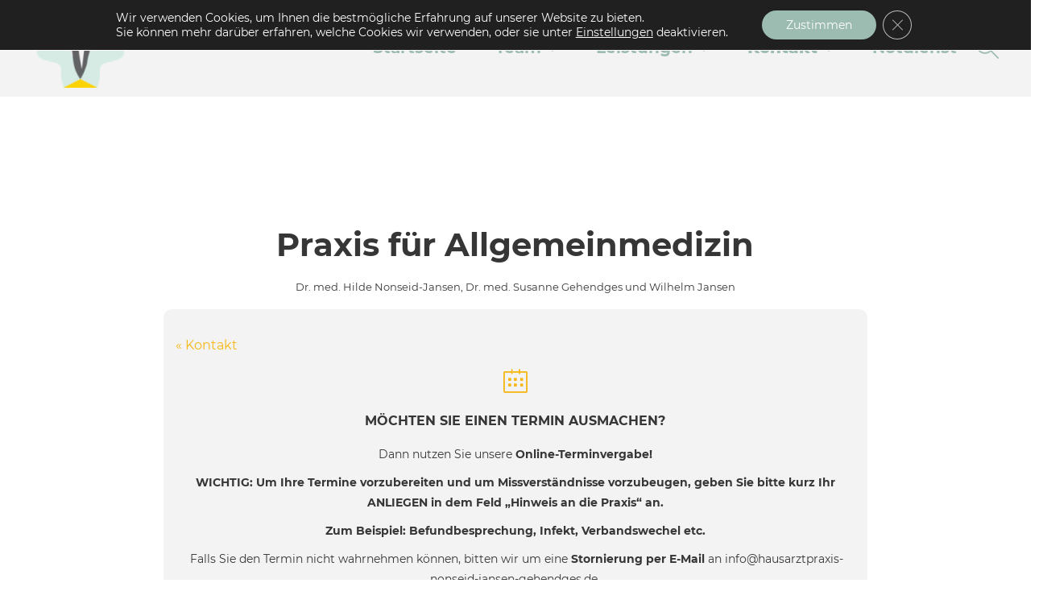

--- FILE ---
content_type: text/html
request_url: https://hausarztpraxis-nonseid-jansen-gehendges.de/kontakt/termine/
body_size: 17636
content:
<!DOCTYPE html>
<html lang="de-DE">
<head><style>img.lazy{min-height:1px}</style><link rel="preload" href="https://hausarztpraxis-nonseid-jansen-gehendges.de/wp-content/plugins/w3-total-cache/pub/js/lazyload.min.js" as="script">
	<meta charset="UTF-8">

			<meta name="viewport" content="width=device-width, initial-scale=1">
	
				
	<meta name='robots' content='index, follow, max-image-preview:large, max-snippet:-1, max-video-preview:-1' />

	<!-- This site is optimized with the Yoast SEO plugin v18.1 - https://yoast.com/wordpress/plugins/seo/ -->
	<title>Termine - Hausarztpraxis Dr. Hilde Nonseid-Jansen, Dr. Susanne Gehendges</title>
	<link rel="canonical" href="https://hausarztpraxis-nonseid-jansen-gehendges.de/kontakt/termine/" />
	<meta property="og:locale" content="de_DE" />
	<meta property="og:type" content="article" />
	<meta property="og:title" content="Termine - Hausarztpraxis Dr. Hilde Nonseid-Jansen, Dr. Susanne Gehendges" />
	<meta property="og:url" content="https://hausarztpraxis-nonseid-jansen-gehendges.de/kontakt/termine/" />
	<meta property="og:site_name" content="Hausarztpraxis Dr. Hilde Nonseid-Jansen, Dr. Susanne Gehendges" />
	<meta property="article:modified_time" content="2023-02-27T20:37:31+00:00" />
	<meta name="twitter:card" content="summary_large_image" />
	<meta name="twitter:label1" content="Geschätzte Lesezeit" />
	<meta name="twitter:data1" content="2 Minuten" />
	<script type="application/ld+json" class="yoast-schema-graph">{"@context":"https://schema.org","@graph":[{"@type":"Organization","@id":"https://hausarztpraxis-nonseid-jansen-gehendges.de/#organization","name":"Praxis für Allgemeinmedizin Dr. Hilde Nonseid-Jansen und Dr. Susanne Gehendges","url":"https://hausarztpraxis-nonseid-jansen-gehendges.de/","sameAs":[],"logo":{"@type":"ImageObject","@id":"https://hausarztpraxis-nonseid-jansen-gehendges.de/#logo","inLanguage":"de-DE","url":"https://hausarztpraxis-nonseid-jansen-gehendges.de/wp-content/uploads/2020/04/Praxislogo-e1588273211143.png","contentUrl":"https://hausarztpraxis-nonseid-jansen-gehendges.de/wp-content/uploads/2020/04/Praxislogo-e1588273211143.png","width":120,"height":99,"caption":"Praxis für Allgemeinmedizin Dr. Hilde Nonseid-Jansen und Dr. Susanne Gehendges"},"image":{"@id":"https://hausarztpraxis-nonseid-jansen-gehendges.de/#logo"}},{"@type":"WebSite","@id":"https://hausarztpraxis-nonseid-jansen-gehendges.de/#website","url":"https://hausarztpraxis-nonseid-jansen-gehendges.de/","name":"Hausarztpraxis Dr. Hilde Nonseid-Jansen, Dr. Susanne Gehendges","description":"","publisher":{"@id":"https://hausarztpraxis-nonseid-jansen-gehendges.de/#organization"},"potentialAction":[{"@type":"SearchAction","target":{"@type":"EntryPoint","urlTemplate":"https://hausarztpraxis-nonseid-jansen-gehendges.de/?s={search_term_string}"},"query-input":"required name=search_term_string"}],"inLanguage":"de-DE"},{"@type":"WebPage","@id":"https://hausarztpraxis-nonseid-jansen-gehendges.de/kontakt/termine/#webpage","url":"https://hausarztpraxis-nonseid-jansen-gehendges.de/kontakt/termine/","name":"Termine - Hausarztpraxis Dr. Hilde Nonseid-Jansen, Dr. Susanne Gehendges","isPartOf":{"@id":"https://hausarztpraxis-nonseid-jansen-gehendges.de/#website"},"datePublished":"2020-04-02T11:09:17+00:00","dateModified":"2023-02-27T20:37:31+00:00","breadcrumb":{"@id":"https://hausarztpraxis-nonseid-jansen-gehendges.de/kontakt/termine/#breadcrumb"},"inLanguage":"de-DE","potentialAction":[{"@type":"ReadAction","target":["https://hausarztpraxis-nonseid-jansen-gehendges.de/kontakt/termine/"]}]},{"@type":"BreadcrumbList","@id":"https://hausarztpraxis-nonseid-jansen-gehendges.de/kontakt/termine/#breadcrumb","itemListElement":[{"@type":"ListItem","position":1,"name":"Startseite","item":"https://hausarztpraxis-nonseid-jansen-gehendges.de/"},{"@type":"ListItem","position":2,"name":"Kontakt","item":"https://hausarztpraxis-nonseid-jansen-gehendges.de/kontakt/"},{"@type":"ListItem","position":3,"name":"Termine"}]}]}</script>
	<!-- / Yoast SEO plugin. -->


<link rel="alternate" type="application/rss+xml" title="Hausarztpraxis Dr. Hilde Nonseid-Jansen, Dr. Susanne Gehendges &raquo; Feed" href="https://hausarztpraxis-nonseid-jansen-gehendges.de/feed/" />
<link rel="alternate" type="application/rss+xml" title="Hausarztpraxis Dr. Hilde Nonseid-Jansen, Dr. Susanne Gehendges &raquo; Kommentar-Feed" href="https://hausarztpraxis-nonseid-jansen-gehendges.de/comments/feed/" />
<link rel='stylesheet' id='wp-block-library-css' href='https://hausarztpraxis-nonseid-jansen-gehendges.de/wp-includes/css/dist/block-library/style.min.css?ver=6.5.5' type='text/css' media='all' />
<style id='classic-theme-styles-inline-css' type='text/css'>
/*! This file is auto-generated */
.wp-block-button__link{color:#fff;background-color:#32373c;border-radius:9999px;box-shadow:none;text-decoration:none;padding:calc(.667em + 2px) calc(1.333em + 2px);font-size:1.125em}.wp-block-file__button{background:#32373c;color:#fff;text-decoration:none}
</style>
<style id='global-styles-inline-css' type='text/css'>
body{--wp--preset--color--black: #000000;--wp--preset--color--cyan-bluish-gray: #abb8c3;--wp--preset--color--white: #ffffff;--wp--preset--color--pale-pink: #f78da7;--wp--preset--color--vivid-red: #cf2e2e;--wp--preset--color--luminous-vivid-orange: #ff6900;--wp--preset--color--luminous-vivid-amber: #fcb900;--wp--preset--color--light-green-cyan: #7bdcb5;--wp--preset--color--vivid-green-cyan: #00d084;--wp--preset--color--pale-cyan-blue: #8ed1fc;--wp--preset--color--vivid-cyan-blue: #0693e3;--wp--preset--color--vivid-purple: #9b51e0;--wp--preset--gradient--vivid-cyan-blue-to-vivid-purple: linear-gradient(135deg,rgba(6,147,227,1) 0%,rgb(155,81,224) 100%);--wp--preset--gradient--light-green-cyan-to-vivid-green-cyan: linear-gradient(135deg,rgb(122,220,180) 0%,rgb(0,208,130) 100%);--wp--preset--gradient--luminous-vivid-amber-to-luminous-vivid-orange: linear-gradient(135deg,rgba(252,185,0,1) 0%,rgba(255,105,0,1) 100%);--wp--preset--gradient--luminous-vivid-orange-to-vivid-red: linear-gradient(135deg,rgba(255,105,0,1) 0%,rgb(207,46,46) 100%);--wp--preset--gradient--very-light-gray-to-cyan-bluish-gray: linear-gradient(135deg,rgb(238,238,238) 0%,rgb(169,184,195) 100%);--wp--preset--gradient--cool-to-warm-spectrum: linear-gradient(135deg,rgb(74,234,220) 0%,rgb(151,120,209) 20%,rgb(207,42,186) 40%,rgb(238,44,130) 60%,rgb(251,105,98) 80%,rgb(254,248,76) 100%);--wp--preset--gradient--blush-light-purple: linear-gradient(135deg,rgb(255,206,236) 0%,rgb(152,150,240) 100%);--wp--preset--gradient--blush-bordeaux: linear-gradient(135deg,rgb(254,205,165) 0%,rgb(254,45,45) 50%,rgb(107,0,62) 100%);--wp--preset--gradient--luminous-dusk: linear-gradient(135deg,rgb(255,203,112) 0%,rgb(199,81,192) 50%,rgb(65,88,208) 100%);--wp--preset--gradient--pale-ocean: linear-gradient(135deg,rgb(255,245,203) 0%,rgb(182,227,212) 50%,rgb(51,167,181) 100%);--wp--preset--gradient--electric-grass: linear-gradient(135deg,rgb(202,248,128) 0%,rgb(113,206,126) 100%);--wp--preset--gradient--midnight: linear-gradient(135deg,rgb(2,3,129) 0%,rgb(40,116,252) 100%);--wp--preset--font-size--small: 13px;--wp--preset--font-size--medium: 20px;--wp--preset--font-size--large: 36px;--wp--preset--font-size--x-large: 42px;--wp--preset--spacing--20: 0.44rem;--wp--preset--spacing--30: 0.67rem;--wp--preset--spacing--40: 1rem;--wp--preset--spacing--50: 1.5rem;--wp--preset--spacing--60: 2.25rem;--wp--preset--spacing--70: 3.38rem;--wp--preset--spacing--80: 5.06rem;--wp--preset--shadow--natural: 6px 6px 9px rgba(0, 0, 0, 0.2);--wp--preset--shadow--deep: 12px 12px 50px rgba(0, 0, 0, 0.4);--wp--preset--shadow--sharp: 6px 6px 0px rgba(0, 0, 0, 0.2);--wp--preset--shadow--outlined: 6px 6px 0px -3px rgba(255, 255, 255, 1), 6px 6px rgba(0, 0, 0, 1);--wp--preset--shadow--crisp: 6px 6px 0px rgba(0, 0, 0, 1);}:where(.is-layout-flex){gap: 0.5em;}:where(.is-layout-grid){gap: 0.5em;}body .is-layout-flex{display: flex;}body .is-layout-flex{flex-wrap: wrap;align-items: center;}body .is-layout-flex > *{margin: 0;}body .is-layout-grid{display: grid;}body .is-layout-grid > *{margin: 0;}:where(.wp-block-columns.is-layout-flex){gap: 2em;}:where(.wp-block-columns.is-layout-grid){gap: 2em;}:where(.wp-block-post-template.is-layout-flex){gap: 1.25em;}:where(.wp-block-post-template.is-layout-grid){gap: 1.25em;}.has-black-color{color: var(--wp--preset--color--black) !important;}.has-cyan-bluish-gray-color{color: var(--wp--preset--color--cyan-bluish-gray) !important;}.has-white-color{color: var(--wp--preset--color--white) !important;}.has-pale-pink-color{color: var(--wp--preset--color--pale-pink) !important;}.has-vivid-red-color{color: var(--wp--preset--color--vivid-red) !important;}.has-luminous-vivid-orange-color{color: var(--wp--preset--color--luminous-vivid-orange) !important;}.has-luminous-vivid-amber-color{color: var(--wp--preset--color--luminous-vivid-amber) !important;}.has-light-green-cyan-color{color: var(--wp--preset--color--light-green-cyan) !important;}.has-vivid-green-cyan-color{color: var(--wp--preset--color--vivid-green-cyan) !important;}.has-pale-cyan-blue-color{color: var(--wp--preset--color--pale-cyan-blue) !important;}.has-vivid-cyan-blue-color{color: var(--wp--preset--color--vivid-cyan-blue) !important;}.has-vivid-purple-color{color: var(--wp--preset--color--vivid-purple) !important;}.has-black-background-color{background-color: var(--wp--preset--color--black) !important;}.has-cyan-bluish-gray-background-color{background-color: var(--wp--preset--color--cyan-bluish-gray) !important;}.has-white-background-color{background-color: var(--wp--preset--color--white) !important;}.has-pale-pink-background-color{background-color: var(--wp--preset--color--pale-pink) !important;}.has-vivid-red-background-color{background-color: var(--wp--preset--color--vivid-red) !important;}.has-luminous-vivid-orange-background-color{background-color: var(--wp--preset--color--luminous-vivid-orange) !important;}.has-luminous-vivid-amber-background-color{background-color: var(--wp--preset--color--luminous-vivid-amber) !important;}.has-light-green-cyan-background-color{background-color: var(--wp--preset--color--light-green-cyan) !important;}.has-vivid-green-cyan-background-color{background-color: var(--wp--preset--color--vivid-green-cyan) !important;}.has-pale-cyan-blue-background-color{background-color: var(--wp--preset--color--pale-cyan-blue) !important;}.has-vivid-cyan-blue-background-color{background-color: var(--wp--preset--color--vivid-cyan-blue) !important;}.has-vivid-purple-background-color{background-color: var(--wp--preset--color--vivid-purple) !important;}.has-black-border-color{border-color: var(--wp--preset--color--black) !important;}.has-cyan-bluish-gray-border-color{border-color: var(--wp--preset--color--cyan-bluish-gray) !important;}.has-white-border-color{border-color: var(--wp--preset--color--white) !important;}.has-pale-pink-border-color{border-color: var(--wp--preset--color--pale-pink) !important;}.has-vivid-red-border-color{border-color: var(--wp--preset--color--vivid-red) !important;}.has-luminous-vivid-orange-border-color{border-color: var(--wp--preset--color--luminous-vivid-orange) !important;}.has-luminous-vivid-amber-border-color{border-color: var(--wp--preset--color--luminous-vivid-amber) !important;}.has-light-green-cyan-border-color{border-color: var(--wp--preset--color--light-green-cyan) !important;}.has-vivid-green-cyan-border-color{border-color: var(--wp--preset--color--vivid-green-cyan) !important;}.has-pale-cyan-blue-border-color{border-color: var(--wp--preset--color--pale-cyan-blue) !important;}.has-vivid-cyan-blue-border-color{border-color: var(--wp--preset--color--vivid-cyan-blue) !important;}.has-vivid-purple-border-color{border-color: var(--wp--preset--color--vivid-purple) !important;}.has-vivid-cyan-blue-to-vivid-purple-gradient-background{background: var(--wp--preset--gradient--vivid-cyan-blue-to-vivid-purple) !important;}.has-light-green-cyan-to-vivid-green-cyan-gradient-background{background: var(--wp--preset--gradient--light-green-cyan-to-vivid-green-cyan) !important;}.has-luminous-vivid-amber-to-luminous-vivid-orange-gradient-background{background: var(--wp--preset--gradient--luminous-vivid-amber-to-luminous-vivid-orange) !important;}.has-luminous-vivid-orange-to-vivid-red-gradient-background{background: var(--wp--preset--gradient--luminous-vivid-orange-to-vivid-red) !important;}.has-very-light-gray-to-cyan-bluish-gray-gradient-background{background: var(--wp--preset--gradient--very-light-gray-to-cyan-bluish-gray) !important;}.has-cool-to-warm-spectrum-gradient-background{background: var(--wp--preset--gradient--cool-to-warm-spectrum) !important;}.has-blush-light-purple-gradient-background{background: var(--wp--preset--gradient--blush-light-purple) !important;}.has-blush-bordeaux-gradient-background{background: var(--wp--preset--gradient--blush-bordeaux) !important;}.has-luminous-dusk-gradient-background{background: var(--wp--preset--gradient--luminous-dusk) !important;}.has-pale-ocean-gradient-background{background: var(--wp--preset--gradient--pale-ocean) !important;}.has-electric-grass-gradient-background{background: var(--wp--preset--gradient--electric-grass) !important;}.has-midnight-gradient-background{background: var(--wp--preset--gradient--midnight) !important;}.has-small-font-size{font-size: var(--wp--preset--font-size--small) !important;}.has-medium-font-size{font-size: var(--wp--preset--font-size--medium) !important;}.has-large-font-size{font-size: var(--wp--preset--font-size--large) !important;}.has-x-large-font-size{font-size: var(--wp--preset--font-size--x-large) !important;}
.wp-block-navigation a:where(:not(.wp-element-button)){color: inherit;}
:where(.wp-block-post-template.is-layout-flex){gap: 1.25em;}:where(.wp-block-post-template.is-layout-grid){gap: 1.25em;}
:where(.wp-block-columns.is-layout-flex){gap: 2em;}:where(.wp-block-columns.is-layout-grid){gap: 2em;}
.wp-block-pullquote{font-size: 1.5em;line-height: 1.6;}
</style>
<link rel='stylesheet' id='fw-ext-builder-frontend-grid-css' href='https://hausarztpraxis-nonseid-jansen-gehendges.de/wp-content/plugins/unyson/framework/extensions/builder/static/css/frontend-grid.css?ver=1.2.12' type='text/css' media='all' />
<link rel='stylesheet' id='fw-ext-forms-default-styles-css' href='https://hausarztpraxis-nonseid-jansen-gehendges.de/wp-content/plugins/unyson/framework/extensions/forms/static/css/frontend.css?ver=2.7.31' type='text/css' media='all' />
<link rel='stylesheet' id='font-awesome-css' href='https://hausarztpraxis-nonseid-jansen-gehendges.de/wp-content/plugins/unyson/framework/static/libs/font-awesome/css/font-awesome.min.css?ver=2.7.31' type='text/css' media='all' />
<link rel='stylesheet' id='js_composer_front-css' href='https://hausarztpraxis-nonseid-jansen-gehendges.de/wp-content/plugins/js_composer/assets/css/js_composer.min.css?ver=7.7.2' type='text/css' media='all' />
<link rel='stylesheet' id='bootstrap-css' href='https://hausarztpraxis-nonseid-jansen-gehendges.de/wp-content/themes/jevelin/css/plugins/bootstrap.min.css?ver=3.3.4' type='text/css' media='all' />
<link rel='stylesheet' id='jevelin-plugins-css' href='https://hausarztpraxis-nonseid-jansen-gehendges.de/wp-content/themes/jevelin/css/plugins.css?ver=6.5.5' type='text/css' media='all' />
<style id='jevelin-plugins-inline-css' type='text/css'>
.sh-header-builder-mobile {background-color: #f3f3f3 !important;border-bottom: 0 !important;box-shadow: 0px 4px 13px 1px rgba(0,0,0,0.11);}.sh-header-megamenu-style2 .sh-nav li.menu-item:not(.menu-item-has-mega-menu):not(.sh-nav-cart) li.current-menu-item a {background-color: #9cbcb2 !important}.sh-nav ul.sub-menu {background-color: #eaeaea !important;}.sh-footer-template .linkOff a { color: #000 !important}/* montserrat-100 - latin */@font-face { font-family: 'Montserrat'; font-style: normal; font-weight: 100; src: url('../../../wp-includes/fonts/montserrat-v14-latin-100.eot'); /* IE9 Compat Modes */ src: local('Montserrat Thin'), local('Montserrat-Thin'), url('../../../wp-includes/fonts/montserrat-v14-latin-100.eot?#iefix') format('embedded-opentype'), /* IE6-IE8 */ url('../../../wp-includes/fonts/montserrat-v14-latin-100.woff2') format('woff2'), /* Super Modern Browsers */ url('../../../wp-includes/fonts/montserrat-v14-latin-100.woff') format('woff'), /* Modern Browsers */ url('../../../wp-includes/fonts/montserrat-v14-latin-100.ttf') format('truetype'), /* Safari, Android, iOS */ url('../../../wp-includes/fonts/montserrat-v14-latin-100.svg#Montserrat') format('svg'); /* Legacy iOS */}/* montserrat-200 - latin */@font-face { font-family: 'Montserrat'; font-style: normal; font-weight: 200; src: url('../../../wp-includes/fonts/montserrat-v14-latin-200.eot'); /* IE9 Compat Modes */ src: local('Montserrat ExtraLight'), local('Montserrat-ExtraLight'), url('../../../wp-includes/fonts/montserrat-v14-latin-200.eot?#iefix') format('embedded-opentype'), /* IE6-IE8 */ url('../../../wp-includes/fonts/montserrat-v14-latin-200.woff2') format('woff2'), /* Super Modern Browsers */ url('../../../wp-includes/fonts/montserrat-v14-latin-200.woff') format('woff'), /* Modern Browsers */ url('../../../wp-includes/fonts/montserrat-v14-latin-200.ttf') format('truetype'), /* Safari, Android, iOS */ url('../../../wp-includes/fonts/montserrat-v14-latin-200.svg#Montserrat') format('svg'); /* Legacy iOS */}/* montserrat-100italic - latin */@font-face { font-family: 'Montserrat'; font-style: italic; font-weight: 100; src: url('../../../wp-includes/fonts/montserrat-v14-latin-100italic.eot'); /* IE9 Compat Modes */ src: local('Montserrat Thin Italic'), local('Montserrat-ThinItalic'), url('../../../wp-includes/fonts/montserrat-v14-latin-100italic.eot?#iefix') format('embedded-opentype'), /* IE6-IE8 */ url('../../../wp-includes/fonts/montserrat-v14-latin-100italic.woff2') format('woff2'), /* Super Modern Browsers */ url('../../../wp-includes/fonts/montserrat-v14-latin-100italic.woff') format('woff'), /* Modern Browsers */ url('../../../wp-includes/fonts/montserrat-v14-latin-100italic.ttf') format('truetype'), /* Safari, Android, iOS */ url('../../../wp-includes/fonts/montserrat-v14-latin-100italic.svg#Montserrat') format('svg'); /* Legacy iOS */}/* montserrat-200italic - latin */@font-face { font-family: 'Montserrat'; font-style: italic; font-weight: 200; src: url('../../../wp-includes/fonts/montserrat-v14-latin-200italic.eot'); /* IE9 Compat Modes */ src: local('Montserrat ExtraLight Italic'), local('Montserrat-ExtraLightItalic'), url('../../../wp-includes/fonts/montserrat-v14-latin-200italic.eot?#iefix') format('embedded-opentype'), /* IE6-IE8 */ url('../../../wp-includes/fonts/montserrat-v14-latin-200italic.woff2') format('woff2'), /* Super Modern Browsers */ url('../../../wp-includes/fonts/montserrat-v14-latin-200italic.woff') format('woff'), /* Modern Browsers */ url('../../../wp-includes/fonts/montserrat-v14-latin-200italic.ttf') format('truetype'), /* Safari, Android, iOS */ url('../../../wp-includes/fonts/montserrat-v14-latin-200italic.svg#Montserrat') format('svg'); /* Legacy iOS */}/* montserrat-300italic - latin */@font-face { font-family: 'Montserrat'; font-style: italic; font-weight: 300; src: url('../../../wp-includes/fonts/montserrat-v14-latin-300italic.eot'); /* IE9 Compat Modes */ src: local('Montserrat Light Italic'), local('Montserrat-LightItalic'), url('../../../wp-includes/fonts/montserrat-v14-latin-300italic.eot?#iefix') format('embedded-opentype'), /* IE6-IE8 */ url('../../../wp-includes/fonts/montserrat-v14-latin-300italic.woff2') format('woff2'), /* Super Modern Browsers */ url('../../../wp-includes/fonts/montserrat-v14-latin-300italic.woff') format('woff'), /* Modern Browsers */ url('../../../wp-includes/fonts/montserrat-v14-latin-300italic.ttf') format('truetype'), /* Safari, Android, iOS */ url('../../../wp-includes/fonts/montserrat-v14-latin-300italic.svg#Montserrat') format('svg'); /* Legacy iOS */}/* montserrat-300 - latin */@font-face { font-family: 'Montserrat'; font-style: normal; font-weight: 300; src: url('../../../wp-includes/fonts/montserrat-v14-latin-300.eot'); /* IE9 Compat Modes */ src: local('Montserrat Light'), local('Montserrat-Light'), url('../../../wp-includes/fonts/montserrat-v14-latin-300.eot?#iefix') format('embedded-opentype'), /* IE6-IE8 */ url('../../../wp-includes/fonts/montserrat-v14-latin-300.woff2') format('woff2'), /* Super Modern Browsers */ url('../../../wp-includes/fonts/montserrat-v14-latin-300.woff') format('woff'), /* Modern Browsers */ url('../../../wp-includes/fonts/montserrat-v14-latin-300.ttf') format('truetype'), /* Safari, Android, iOS */ url('../../../wp-includes/fonts/montserrat-v14-latin-300.svg#Montserrat') format('svg'); /* Legacy iOS */}/* montserrat-regular - latin */@font-face { font-family: 'Montserrat'; font-style: normal; font-weight: 400; src: url('../../../wp-includes/fonts/montserrat-v14-latin-regular.eot'); /* IE9 Compat Modes */ src: local('Montserrat Regular'), local('Montserrat-Regular'), url('../../../wp-includes/fonts/montserrat-v14-latin-regular.eot?#iefix') format('embedded-opentype'), /* IE6-IE8 */ url('../../../wp-includes/fonts/montserrat-v14-latin-regular.woff2') format('woff2'), /* Super Modern Browsers */ url('../../../wp-includes/fonts/montserrat-v14-latin-regular.woff') format('woff'), /* Modern Browsers */ url('../../../wp-includes/fonts/montserrat-v14-latin-regular.ttf') format('truetype'), /* Safari, Android, iOS */ url('../../../wp-includes/fonts/montserrat-v14-latin-regular.svg#Montserrat') format('svg'); /* Legacy iOS */}/* montserrat-italic - latin */@font-face { font-family: 'Montserrat'; font-style: italic; font-weight: 400; src: url('../../../wp-includes/fonts/montserrat-v14-latin-italic.eot'); /* IE9 Compat Modes */ src: local('Montserrat Italic'), local('Montserrat-Italic'), url('../../../wp-includes/fonts/montserrat-v14-latin-italic.eot?#iefix') format('embedded-opentype'), /* IE6-IE8 */ url('../../../wp-includes/fonts/montserrat-v14-latin-italic.woff2') format('woff2'), /* Super Modern Browsers */ url('../../../wp-includes/fonts/montserrat-v14-latin-italic.woff') format('woff'), /* Modern Browsers */ url('../../../wp-includes/fonts/montserrat-v14-latin-italic.ttf') format('truetype'), /* Safari, Android, iOS */ url('../../../wp-includes/fonts/montserrat-v14-latin-italic.svg#Montserrat') format('svg'); /* Legacy iOS */}/* montserrat-500italic - latin */@font-face { font-family: 'Montserrat'; font-style: italic; font-weight: 500; src: url('../../../wp-includes/fonts/montserrat-v14-latin-500italic.eot'); /* IE9 Compat Modes */ src: local('Montserrat Medium Italic'), local('Montserrat-MediumItalic'), url('../../../wp-includes/fonts/montserrat-v14-latin-500italic.eot?#iefix') format('embedded-opentype'), /* IE6-IE8 */ url('../../../wp-includes/fonts/montserrat-v14-latin-500italic.woff2') format('woff2'), /* Super Modern Browsers */ url('../../../wp-includes/fonts/montserrat-v14-latin-500italic.woff') format('woff'), /* Modern Browsers */ url('../../../wp-includes/fonts/montserrat-v14-latin-500italic.ttf') format('truetype'), /* Safari, Android, iOS */ url('../../../wp-includes/fonts/montserrat-v14-latin-500italic.svg#Montserrat') format('svg'); /* Legacy iOS */}/* montserrat-500 - latin */@font-face { font-family: 'Montserrat'; font-style: normal; font-weight: 500; src: url('../../../wp-includes/fonts/montserrat-v14-latin-500.eot'); /* IE9 Compat Modes */ src: local('Montserrat Medium'), local('Montserrat-Medium'), url('../../../wp-includes/fonts/montserrat-v14-latin-500.eot?#iefix') format('embedded-opentype'), /* IE6-IE8 */ url('../../../wp-includes/fonts/montserrat-v14-latin-500.woff2') format('woff2'), /* Super Modern Browsers */ url('../../../wp-includes/fonts/montserrat-v14-latin-500.woff') format('woff'), /* Modern Browsers */ url('../../../wp-includes/fonts/montserrat-v14-latin-500.ttf') format('truetype'), /* Safari, Android, iOS */ url('../../../wp-includes/fonts/montserrat-v14-latin-500.svg#Montserrat') format('svg'); /* Legacy iOS */}/* montserrat-600 - latin */@font-face { font-family: 'Montserrat'; font-style: normal; font-weight: 600; src: url('../../../wp-includes/fonts/montserrat-v14-latin-600.eot'); /* IE9 Compat Modes */ src: local('Montserrat SemiBold'), local('Montserrat-SemiBold'), url('../../../wp-includes/fonts/montserrat-v14-latin-600.eot?#iefix') format('embedded-opentype'), /* IE6-IE8 */ url('../../../wp-includes/fonts/montserrat-v14-latin-600.woff2') format('woff2'), /* Super Modern Browsers */ url('../../../wp-includes/fonts/montserrat-v14-latin-600.woff') format('woff'), /* Modern Browsers */ url('../../../wp-includes/fonts/montserrat-v14-latin-600.ttf') format('truetype'), /* Safari, Android, iOS */ url('../../../wp-includes/fonts/montserrat-v14-latin-600.svg#Montserrat') format('svg'); /* Legacy iOS */}/* montserrat-600italic - latin */@font-face { font-family: 'Montserrat'; font-style: italic; font-weight: 600; src: url('../../../wp-includes/fonts/montserrat-v14-latin-600italic.eot'); /* IE9 Compat Modes */ src: local('Montserrat SemiBold Italic'), local('Montserrat-SemiBoldItalic'), url('../../../wp-includes/fonts/montserrat-v14-latin-600italic.eot?#iefix') format('embedded-opentype'), /* IE6-IE8 */ url('../../../wp-includes/fonts/montserrat-v14-latin-600italic.woff2') format('woff2'), /* Super Modern Browsers */ url('../../../wp-includes/fonts/montserrat-v14-latin-600italic.woff') format('woff'), /* Modern Browsers */ url('../../../wp-includes/fonts/montserrat-v14-latin-600italic.ttf') format('truetype'), /* Safari, Android, iOS */ url('../../../wp-includes/fonts/montserrat-v14-latin-600italic.svg#Montserrat') format('svg'); /* Legacy iOS */}/* montserrat-700 - latin */@font-face { font-family: 'Montserrat'; font-style: normal; font-weight: 700; src: url('../../../wp-includes/fonts/montserrat-v14-latin-700.eot'); /* IE9 Compat Modes */ src: local('Montserrat Bold'), local('Montserrat-Bold'), url('../../../wp-includes/fonts/montserrat-v14-latin-700.eot?#iefix') format('embedded-opentype'), /* IE6-IE8 */ url('../../../wp-includes/fonts/montserrat-v14-latin-700.woff2') format('woff2'), /* Super Modern Browsers */ url('../../../wp-includes/fonts/montserrat-v14-latin-700.woff') format('woff'), /* Modern Browsers */ url('../../../wp-includes/fonts/montserrat-v14-latin-700.ttf') format('truetype'), /* Safari, Android, iOS */ url('../../../wp-includes/fonts/montserrat-v14-latin-700.svg#Montserrat') format('svg'); /* Legacy iOS */}/* montserrat-700italic - latin */@font-face { font-family: 'Montserrat'; font-style: italic; font-weight: 700; src: url('../../../wp-includes/fonts/montserrat-v14-latin-700italic.eot'); /* IE9 Compat Modes */ src: local('Montserrat Bold Italic'), local('Montserrat-BoldItalic'), url('../../../wp-includes/fonts/montserrat-v14-latin-700italic.eot?#iefix') format('embedded-opentype'), /* IE6-IE8 */ url('../../../wp-includes/fonts/montserrat-v14-latin-700italic.woff2') format('woff2'), /* Super Modern Browsers */ url('../../../wp-includes/fonts/montserrat-v14-latin-700italic.woff') format('woff'), /* Modern Browsers */ url('../../../wp-includes/fonts/montserrat-v14-latin-700italic.ttf') format('truetype'), /* Safari, Android, iOS */ url('../../../wp-includes/fonts/montserrat-v14-latin-700italic.svg#Montserrat') format('svg'); /* Legacy iOS */}/* montserrat-800 - latin */@font-face { font-family: 'Montserrat'; font-style: normal; font-weight: 800; src: url('../../../wp-includes/fonts/montserrat-v14-latin-800.eot'); /* IE9 Compat Modes */ src: local('Montserrat ExtraBold'), local('Montserrat-ExtraBold'), url('../../../wp-includes/fonts/montserrat-v14-latin-800.eot?#iefix') format('embedded-opentype'), /* IE6-IE8 */ url('../../../wp-includes/fonts/montserrat-v14-latin-800.woff2') format('woff2'), /* Super Modern Browsers */ url('../../../wp-includes/fonts/montserrat-v14-latin-800.woff') format('woff'), /* Modern Browsers */ url('../../../wp-includes/fonts/montserrat-v14-latin-800.ttf') format('truetype'), /* Safari, Android, iOS */ url('../../../wp-includes/fonts/montserrat-v14-latin-800.svg#Montserrat') format('svg'); /* Legacy iOS */}/* montserrat-900 - latin */@font-face { font-family: 'Montserrat'; font-style: normal; font-weight: 900; src: url('../../../wp-includes/fonts/montserrat-v14-latin-900.eot'); /* IE9 Compat Modes */ src: local('Montserrat Black'), local('Montserrat-Black'), url('../../../wp-includes/fonts/montserrat-v14-latin-900.eot?#iefix') format('embedded-opentype'), /* IE6-IE8 */ url('../../../wp-includes/fonts/montserrat-v14-latin-900.woff2') format('woff2'), /* Super Modern Browsers */ url('../../../wp-includes/fonts/montserrat-v14-latin-900.woff') format('woff'), /* Modern Browsers */ url('../../../wp-includes/fonts/montserrat-v14-latin-900.ttf') format('truetype'), /* Safari, Android, iOS */ url('../../../wp-includes/fonts/montserrat-v14-latin-900.svg#Montserrat') format('svg'); /* Legacy iOS */}/* montserrat-800italic - latin */@font-face { font-family: 'Montserrat'; font-style: italic; font-weight: 800; src: url('../../../wp-includes/fonts/montserrat-v14-latin-800italic.eot'); /* IE9 Compat Modes */ src: local('Montserrat ExtraBold Italic'), local('Montserrat-ExtraBoldItalic'), url('../../../wp-includes/fonts/montserrat-v14-latin-800italic.eot?#iefix') format('embedded-opentype'), /* IE6-IE8 */ url('../../../wp-includes/fonts/montserrat-v14-latin-800italic.woff2') format('woff2'), /* Super Modern Browsers */ url('../../../wp-includes/fonts/montserrat-v14-latin-800italic.woff') format('woff'), /* Modern Browsers */ url('../../../wp-includes/fonts/montserrat-v14-latin-800italic.ttf') format('truetype'), /* Safari, Android, iOS */ url('../../../wp-includes/fonts/montserrat-v14-latin-800italic.svg#Montserrat') format('svg'); /* Legacy iOS */}/* montserrat-900italic - latin */@font-face { font-family: 'Montserrat'; font-style: italic; font-weight: 900; src: url('../../../wp-includes/fonts/montserrat-v14-latin-900italic.eot'); /* IE9 Compat Modes */ src: local('Montserrat Black Italic'), local('Montserrat-BlackItalic'), url('../../../wp-includes/fonts/montserrat-v14-latin-900italic.eot?#iefix') format('embedded-opentype'), /* IE6-IE8 */ url('../../../wp-includes/fonts/montserrat-v14-latin-900italic.woff2') format('woff2'), /* Super Modern Browsers */ url('../../../wp-includes/fonts/montserrat-v14-latin-900italic.woff') format('woff'), /* Modern Browsers */ url('../../../wp-includes/fonts/montserrat-v14-latin-900italic.ttf') format('truetype'), /* Safari, Android, iOS */ url('../../../wp-includes/fonts/montserrat-v14-latin-900italic.svg#Montserrat') format('svg'); /* Legacy iOS */}
</style>
<link rel='stylesheet' id='jevelin-shortcodes-css' href='https://hausarztpraxis-nonseid-jansen-gehendges.de/wp-content/themes/jevelin/css/shortcodes.css?ver=6.5.5' type='text/css' media='all' />
<link rel='stylesheet' id='jevelin-styles-css' href='https://hausarztpraxis-nonseid-jansen-gehendges.de/wp-content/themes/jevelin/style.css?ver=6.5.5' type='text/css' media='all' />
<link rel='stylesheet' id='jevelin-responsive-css' href='https://hausarztpraxis-nonseid-jansen-gehendges.de/wp-content/themes/jevelin/css/responsive.css?ver=6.5.5' type='text/css' media='all' />
<style id='jevelin-responsive-inline-css' type='text/css'>
.cf7-required:after,.woocommerce ul.products li.product a h3:hover,.woocommerce ul.products li.product ins,.post-title h2:hover,.sh-team:hover .sh-team-role,.sh-team-style4 .sh-team-role,.sh-team-style4 .sh-team-icon:hover i,.sh-header-search-submit,.woocommerce .woocommerce-tabs li.active a,.woocommerce .required,.sh-recent-products .woocommerce .star-rating span::before,.woocommerce .woocomerce-styling .star-rating span::before,.sh-jevelin-style3.woocommerce .product .product_meta .posted_in a,.sh-jevelin-style3 .sh-increase-numbers span:hover,.woocommerce div.product p.price,.woocomerce-styling li.product .amount,.post-format-icon,.sh-accent-color,.sh-blog-tag-item:hover h6,ul.page-numbers a:hover,.sh-portfolio-single-info-item i,.sh-filter-item.active,.sh-filter-item:hover,.sh-nav .sh-nav-cart li.menu-item-cart .mini_cart_item .amount,.sh-pricing-button-style3,#sidebar a:not(.sh-social-widgets-item):hover,.logged-in-as a:hover,.woocommerce table.shop_table.cart a:hover,.wrap-forms sup:before,.sh-comment-date a:hover,.reply a.comment-edit-link,.comment-respond #cancel-comment-reply-link,.sh-portfolio-title:hover,.sh-portfolio-single-related-mini h5:hover,.sh-header-top-10 .header-contacts-details-large-icon i,.sh-unyson-frontend-test.active,.plyr--full-ui input[type=range],.woocommerce td.woocommerce-grouped-product-list-item__label a:hover,.sh-accent-color-hover:hover {color: #bbdfd4!important;}.woocommerce p.stars.selected a:not(.active),.woocommerce p.stars.selected a.active,.sh-jevelin-style3 .woocommerce-form-coupon-toggle .sh-alert,.sh-jevelin-style3 .woocommerce-progress.step1 .woocommerce-header-item-cart,.sh-jevelin-style3 .woocommerce-progress.step2 .woocommerce-header-item-checkout,.sh-dropcaps-full-square,.sh-dropcaps-full-square-border,.masonry2 .post-content-container a.post-meta-comments:hover,.sh-header-builder-edit:hover {background-color: #bbdfd4;}.contact-form input[type="submit"],.sh-back-to-top:hover,.sh-dropcaps-full-square-tale,.sh-404-button,.woocommerce .wc-forward,.woocommerce .checkout-button,.woocommerce div.product form.cart button,.woocommerce .button:not(.add_to_cart_button),.sh-blog-tag-item,.sh-comments .submit,.sh-sidebar-search-active .search-field,.sh-nav .sh-nav-cart .buttons a.checkout,ul.page-numbers .current,ul.page-numbers .current:hover,.post-background,.post-item .post-category .post-category-list,.cart-icon span,.comment-input-required,.widget_tag_cloud a:hover,.widget_product_tag_cloud a:hover,.woocommerce #respond input#submit,.sh-portfolio-overlay1-bar,.sh-pricing-button-style4,.sh-pricing-button-style11,.sh-revslider-button2,.sh-portfolio-default2 .sh-portfolio-title,.sh-recent-posts-widgets-count,.sh-filter-item.active:after,.blog-style-largedate .post-comments,.sh-video-player-style1 .sh-video-player-image-play,.sh-video-player-style2 .sh-video-player-image-play:hover,.sh-video-player-style2 .sh-video-player-image-play:focus,.woocommerce .woocommerce-tabs li a:after,.sh-image-gallery .slick-dots li.slick-active button,.sh-recent-posts-carousel .slick-dots li.slick-active button,.sh-recent-products-carousel .slick-dots li.slick-active button,.sh-settings-container-bar .sh-progress-status-value,.post-password-form input[type="submit"],.wpcf7-form .wpcf7-submit,.sh-portfolio-filter-style3 .sh-filter-item.active .sh-filter-item-content,.sh-portfolio-filter-style4 .sh-filter-item:hover .sh-filter-item-content,.sh-woocommerce-categories-count,.sh-woocommerce-products-style2 .woocommerce ul.products li.product .add_to_cart_button:hover,.woocomerce-styling.sh-woocommerce-products-style2 ul.products li.product .add_to_cart_button:hover,.sh-icon-group-style2 .sh-icon-group-item:hover,.sh-text-background,.plyr--audio .plyr__control.plyr__tab-focus,.plyr--audio .plyr__control:hover,.plyr--audio .plyr__control[aria-expanded=true],.sh-jevelin-style3 .widget_price_filter .ui-slider .ui-slider-range {background-color: #bbdfd4!important;}.sh-cf7-style4 form input:not(.wpcf7-submit):focus {border-bottom-color: #bbdfd4;}::selection {background-color: #bbdfd4!important;color: #fff;}::-moz-selection {background-color: #bbdfd4!important;color: #fff;}.woocommerce .woocommerce-tabs li.active a {border-bottom-color: #bbdfd4!important;}#header-quote,.sh-dropcaps-full-square-tale:after,.sh-blog-tag-item:after,.widget_tag_cloud a:hover:after,.widget_product_tag_cloud a:hover:after {border-left-color: #bbdfd4!important;}.cart-icon .cart-icon-triangle-color {border-right-color: #bbdfd4!important;}.sh-back-to-top:hover,.widget_price_filter .ui-slider .ui-slider-handle,.sh-sidebar-search-active .search-field:hover,.sh-sidebar-search-active .search-field:focus,.sh-cf7-style2 form p input:not(.wpcf7-submit):focus,.sh-cf7-style2 form p textarea:focus,.sh-jevelin-style3 .order-total .woocommerce-Price-amount {border-color: #bbdfd4!important;}.post-item .post-category .arrow-right {border-left-color: #bbdfd4;}.woocommerce .wc-forward:hover,.woocommerce .button:not(.add_to_cart_button):hover,.woocommerce .checkout-button:hover,.woocommerce #respond input#submit:hover,.contact-form input[type="submit"]:hover,.wpcf7-form .wpcf7-submit:hover,.sh-video-player-image-play:hover,.sh-404-button:hover,.post-password-form input[type="submit"],.sh-pricing-button-style11:hover,.sh-revslider-button2.spacing-animation:not(.inverted):hover {background-color: #f7b719!important;}.sh-cf7-unyson form .wpcf7-submit {background-size: 200% auto;background-image: linear-gradient(to right, #bbdfd4 , #f7b719, #f7b719);}.sh-mini-overlay-container,.sh-portfolio-overlay-info-box,.sh-portfolio-overlay-bottom .sh-portfolio-icon,.sh-portfolio-overlay-bottom .sh-portfolio-text,.sh-portfolio-overlay2-bar,.sh-portfolio-overlay2-data,.sh-portfolio-overlay3-data {background-color: rgba(187,223,212,0.75)!important;}.woocommerce-progress {background-color: rgba(187,223,212,0.07);}.woocommerce-progress-item {color: rgba(187,223,212,0.5);}.sh-jevelin-style3 .sh-increase-numbers span:hover,.widget_price_filter .price_slider_wrapper .ui-widget-content {background-color: rgba(187,223,212,0.12)!important;}.widget_price_filter .ui-slider .ui-slider-range {background-color: rgba(187,223,212,0.5)!important;}.sh-team-social-overlay2 .sh-team-image:hover .sh-team-overlay2,.sh-overlay-style1,.sh-portfolio-overlay4 {background-color: rgba(187,223,212,0.8)!important;}.sh-header .sh-nav > .current_page_item > a,.sh-header .sh-nav > .current-menu-ancestor > a,.sh-header .sh-nav > .current-menu-item > a,.sh-header-left-side .sh-nav > .current_page_item > a {color: #bbdfd4!important;}.sh-popover-mini:not(.sh-popover-mini-dark) {background-color: #bbdfd4;}.sh-popover-mini:not(.sh-popover-mini-dark):before {border-color: transparent transparent #bbdfd4 #bbdfd4!important;}.sh-footer .sh-footer-widgets a:hover,.sh-footer .sh-footer-widgets li a:hover,.sh-footer .sh-footer-widgets h6:hover {color: #c4eade;}
</style>
<link rel='stylesheet' id='jevelin-ie-css' href='https://hausarztpraxis-nonseid-jansen-gehendges.de/wp-content/themes/jevelin/css/ie.css?ver=6.5.5' type='text/css' media='all' />
<link rel='stylesheet' id='jevelin-theme-settings-css' href='https://hausarztpraxis-nonseid-jansen-gehendges.de/wp-content/uploads/jevelin-dynamic-styles.css?ver=171184961' type='text/css' media='all' />
<link rel='stylesheet' id='plyr-css' href='https://hausarztpraxis-nonseid-jansen-gehendges.de/wp-content/themes/jevelin/css/plugins/plyr.css?ver=6.5.5' type='text/css' media='all' />
<link rel='stylesheet' id='jevelin-child-style-css' href='https://hausarztpraxis-nonseid-jansen-gehendges.de/wp-content/themes/jevelin-child/style.css?ver=6.5.5' type='text/css' media='all' />
<link rel='stylesheet' id='moove_gdpr_frontend-css' href='https://hausarztpraxis-nonseid-jansen-gehendges.de/wp-content/plugins/gdpr-cookie-compliance/dist/styles/gdpr-main-nf.css?ver=4.15.2' type='text/css' media='all' />
<style id='moove_gdpr_frontend-inline-css' type='text/css'>
				#moove_gdpr_cookie_modal .moove-gdpr-modal-content .moove-gdpr-tab-main h3.tab-title, 
				#moove_gdpr_cookie_modal .moove-gdpr-modal-content .moove-gdpr-tab-main span.tab-title,
				#moove_gdpr_cookie_modal .moove-gdpr-modal-content .moove-gdpr-modal-left-content #moove-gdpr-menu li a, 
				#moove_gdpr_cookie_modal .moove-gdpr-modal-content .moove-gdpr-modal-left-content #moove-gdpr-menu li button,
				#moove_gdpr_cookie_modal .moove-gdpr-modal-content .moove-gdpr-modal-left-content .moove-gdpr-branding-cnt a,
				#moove_gdpr_cookie_modal .moove-gdpr-modal-content .moove-gdpr-modal-footer-content .moove-gdpr-button-holder a.mgbutton, 
				#moove_gdpr_cookie_modal .moove-gdpr-modal-content .moove-gdpr-modal-footer-content .moove-gdpr-button-holder button.mgbutton,
				#moove_gdpr_cookie_modal .cookie-switch .cookie-slider:after, 
				#moove_gdpr_cookie_modal .cookie-switch .slider:after, 
				#moove_gdpr_cookie_modal .switch .cookie-slider:after, 
				#moove_gdpr_cookie_modal .switch .slider:after,
				#moove_gdpr_cookie_info_bar .moove-gdpr-info-bar-container .moove-gdpr-info-bar-content p, 
				#moove_gdpr_cookie_info_bar .moove-gdpr-info-bar-container .moove-gdpr-info-bar-content p a,
				#moove_gdpr_cookie_info_bar .moove-gdpr-info-bar-container .moove-gdpr-info-bar-content a.mgbutton, 
				#moove_gdpr_cookie_info_bar .moove-gdpr-info-bar-container .moove-gdpr-info-bar-content button.mgbutton,
				#moove_gdpr_cookie_modal .moove-gdpr-modal-content .moove-gdpr-tab-main .moove-gdpr-tab-main-content h1, 
				#moove_gdpr_cookie_modal .moove-gdpr-modal-content .moove-gdpr-tab-main .moove-gdpr-tab-main-content h2, 
				#moove_gdpr_cookie_modal .moove-gdpr-modal-content .moove-gdpr-tab-main .moove-gdpr-tab-main-content h3, 
				#moove_gdpr_cookie_modal .moove-gdpr-modal-content .moove-gdpr-tab-main .moove-gdpr-tab-main-content h4, 
				#moove_gdpr_cookie_modal .moove-gdpr-modal-content .moove-gdpr-tab-main .moove-gdpr-tab-main-content h5, 
				#moove_gdpr_cookie_modal .moove-gdpr-modal-content .moove-gdpr-tab-main .moove-gdpr-tab-main-content h6,
				#moove_gdpr_cookie_modal .moove-gdpr-modal-content.moove_gdpr_modal_theme_v2 .moove-gdpr-modal-title .tab-title,
				#moove_gdpr_cookie_modal .moove-gdpr-modal-content.moove_gdpr_modal_theme_v2 .moove-gdpr-tab-main h3.tab-title, 
				#moove_gdpr_cookie_modal .moove-gdpr-modal-content.moove_gdpr_modal_theme_v2 .moove-gdpr-tab-main span.tab-title,
				#moove_gdpr_cookie_modal .moove-gdpr-modal-content.moove_gdpr_modal_theme_v2 .moove-gdpr-branding-cnt a {
				 	font-weight: inherit				}
			#moove_gdpr_cookie_modal,#moove_gdpr_cookie_info_bar,.gdpr_cookie_settings_shortcode_content{font-family:inherit}#moove_gdpr_save_popup_settings_button{background-color:#373737;color:#fff}#moove_gdpr_save_popup_settings_button:hover{background-color:#000}#moove_gdpr_cookie_info_bar .moove-gdpr-info-bar-container .moove-gdpr-info-bar-content a.mgbutton,#moove_gdpr_cookie_info_bar .moove-gdpr-info-bar-container .moove-gdpr-info-bar-content button.mgbutton{background-color:#9cbcb2}#moove_gdpr_cookie_modal .moove-gdpr-modal-content .moove-gdpr-modal-footer-content .moove-gdpr-button-holder a.mgbutton,#moove_gdpr_cookie_modal .moove-gdpr-modal-content .moove-gdpr-modal-footer-content .moove-gdpr-button-holder button.mgbutton,.gdpr_cookie_settings_shortcode_content .gdpr-shr-button.button-green{background-color:#9cbcb2;border-color:#9cbcb2}#moove_gdpr_cookie_modal .moove-gdpr-modal-content .moove-gdpr-modal-footer-content .moove-gdpr-button-holder a.mgbutton:hover,#moove_gdpr_cookie_modal .moove-gdpr-modal-content .moove-gdpr-modal-footer-content .moove-gdpr-button-holder button.mgbutton:hover,.gdpr_cookie_settings_shortcode_content .gdpr-shr-button.button-green:hover{background-color:#fff;color:#9cbcb2}#moove_gdpr_cookie_modal .moove-gdpr-modal-content .moove-gdpr-modal-close i,#moove_gdpr_cookie_modal .moove-gdpr-modal-content .moove-gdpr-modal-close span.gdpr-icon{background-color:#9cbcb2;border:1px solid #9cbcb2}#moove_gdpr_cookie_info_bar span.change-settings-button.focus-g,#moove_gdpr_cookie_info_bar span.change-settings-button:focus,#moove_gdpr_cookie_info_bar button.change-settings-button.focus-g,#moove_gdpr_cookie_info_bar button.change-settings-button:focus{-webkit-box-shadow:0 0 1px 3px #9cbcb2;-moz-box-shadow:0 0 1px 3px #9cbcb2;box-shadow:0 0 1px 3px #9cbcb2}#moove_gdpr_cookie_modal .moove-gdpr-modal-content .moove-gdpr-modal-close i:hover,#moove_gdpr_cookie_modal .moove-gdpr-modal-content .moove-gdpr-modal-close span.gdpr-icon:hover,#moove_gdpr_cookie_info_bar span[data-href]>u.change-settings-button{color:#9cbcb2}#moove_gdpr_cookie_modal .moove-gdpr-modal-content .moove-gdpr-modal-left-content #moove-gdpr-menu li.menu-item-selected a span.gdpr-icon,#moove_gdpr_cookie_modal .moove-gdpr-modal-content .moove-gdpr-modal-left-content #moove-gdpr-menu li.menu-item-selected button span.gdpr-icon{color:inherit}#moove_gdpr_cookie_modal .moove-gdpr-modal-content .moove-gdpr-modal-left-content #moove-gdpr-menu li a span.gdpr-icon,#moove_gdpr_cookie_modal .moove-gdpr-modal-content .moove-gdpr-modal-left-content #moove-gdpr-menu li button span.gdpr-icon{color:inherit}#moove_gdpr_cookie_modal .gdpr-acc-link{line-height:0;font-size:0;color:transparent;position:absolute}#moove_gdpr_cookie_modal .moove-gdpr-modal-content .moove-gdpr-modal-close:hover i,#moove_gdpr_cookie_modal .moove-gdpr-modal-content .moove-gdpr-modal-left-content #moove-gdpr-menu li a,#moove_gdpr_cookie_modal .moove-gdpr-modal-content .moove-gdpr-modal-left-content #moove-gdpr-menu li button,#moove_gdpr_cookie_modal .moove-gdpr-modal-content .moove-gdpr-modal-left-content #moove-gdpr-menu li button i,#moove_gdpr_cookie_modal .moove-gdpr-modal-content .moove-gdpr-modal-left-content #moove-gdpr-menu li a i,#moove_gdpr_cookie_modal .moove-gdpr-modal-content .moove-gdpr-tab-main .moove-gdpr-tab-main-content a:hover,#moove_gdpr_cookie_info_bar.moove-gdpr-dark-scheme .moove-gdpr-info-bar-container .moove-gdpr-info-bar-content a.mgbutton:hover,#moove_gdpr_cookie_info_bar.moove-gdpr-dark-scheme .moove-gdpr-info-bar-container .moove-gdpr-info-bar-content button.mgbutton:hover,#moove_gdpr_cookie_info_bar.moove-gdpr-dark-scheme .moove-gdpr-info-bar-container .moove-gdpr-info-bar-content a:hover,#moove_gdpr_cookie_info_bar.moove-gdpr-dark-scheme .moove-gdpr-info-bar-container .moove-gdpr-info-bar-content button:hover,#moove_gdpr_cookie_info_bar.moove-gdpr-dark-scheme .moove-gdpr-info-bar-container .moove-gdpr-info-bar-content span.change-settings-button:hover,#moove_gdpr_cookie_info_bar.moove-gdpr-dark-scheme .moove-gdpr-info-bar-container .moove-gdpr-info-bar-content button.change-settings-button:hover,#moove_gdpr_cookie_info_bar.moove-gdpr-dark-scheme .moove-gdpr-info-bar-container .moove-gdpr-info-bar-content u.change-settings-button:hover,#moove_gdpr_cookie_info_bar span[data-href]>u.change-settings-button,#moove_gdpr_cookie_info_bar.moove-gdpr-dark-scheme .moove-gdpr-info-bar-container .moove-gdpr-info-bar-content a.mgbutton.focus-g,#moove_gdpr_cookie_info_bar.moove-gdpr-dark-scheme .moove-gdpr-info-bar-container .moove-gdpr-info-bar-content button.mgbutton.focus-g,#moove_gdpr_cookie_info_bar.moove-gdpr-dark-scheme .moove-gdpr-info-bar-container .moove-gdpr-info-bar-content a.focus-g,#moove_gdpr_cookie_info_bar.moove-gdpr-dark-scheme .moove-gdpr-info-bar-container .moove-gdpr-info-bar-content button.focus-g,#moove_gdpr_cookie_info_bar.moove-gdpr-dark-scheme .moove-gdpr-info-bar-container .moove-gdpr-info-bar-content a.mgbutton:focus,#moove_gdpr_cookie_info_bar.moove-gdpr-dark-scheme .moove-gdpr-info-bar-container .moove-gdpr-info-bar-content button.mgbutton:focus,#moove_gdpr_cookie_info_bar.moove-gdpr-dark-scheme .moove-gdpr-info-bar-container .moove-gdpr-info-bar-content a:focus,#moove_gdpr_cookie_info_bar.moove-gdpr-dark-scheme .moove-gdpr-info-bar-container .moove-gdpr-info-bar-content button:focus,#moove_gdpr_cookie_info_bar.moove-gdpr-dark-scheme .moove-gdpr-info-bar-container .moove-gdpr-info-bar-content span.change-settings-button.focus-g,span.change-settings-button:focus,button.change-settings-button.focus-g,button.change-settings-button:focus,#moove_gdpr_cookie_info_bar.moove-gdpr-dark-scheme .moove-gdpr-info-bar-container .moove-gdpr-info-bar-content u.change-settings-button.focus-g,#moove_gdpr_cookie_info_bar.moove-gdpr-dark-scheme .moove-gdpr-info-bar-container .moove-gdpr-info-bar-content u.change-settings-button:focus{color:#9cbcb2}#moove_gdpr_cookie_modal.gdpr_lightbox-hide{display:none}
</style>
<script type="text/javascript" src="https://hausarztpraxis-nonseid-jansen-gehendges.de/wp-includes/js/jquery/jquery.min.js?ver=3.7.1" id="jquery-core-js"></script>
<script type="text/javascript" src="https://hausarztpraxis-nonseid-jansen-gehendges.de/wp-includes/js/jquery/jquery-migrate.min.js?ver=3.4.1" id="jquery-migrate-js"></script>
<script type="text/javascript" src="https://hausarztpraxis-nonseid-jansen-gehendges.de/wp-content/themes/jevelin/js/plugins.js?ver=6.5.5" id="jevelin-plugins-js"></script>
<script type="text/javascript" id="jevelin-scripts-js-extra">
/* <![CDATA[ */
var jevelin_loadmore_posts = {"ajax_url":"https:\/\/hausarztpraxis-nonseid-jansen-gehendges.de\/wp-admin\/admin-ajax.php"};
var jevelin = {"page_loader":"0","notice":"","header_animation_dropdown_delay":"1000","header_animation_dropdown":"easeOutQuint","header_animation_dropdown_speed":"300","lightbox_opacity":"0.88","lightbox_transition":"elastic","lightbox_window_max_width":"1200","lightbox_window_max_height":"1200","lightbox_window_size":"0.8","page_numbers_prev":"Previous","page_numbers_next":"Next","rtl_support":"","footer_parallax":"","one_pager":"","wc_lightbox":"jevelin","quantity_button":"on","anchor_scroll_speed":"1000"};
/* ]]> */
</script>
<script type="text/javascript" src="https://hausarztpraxis-nonseid-jansen-gehendges.de/wp-content/themes/jevelin/js/scripts.js?ver=6.5.5" id="jevelin-scripts-js"></script>
<script type="text/javascript" src="https://hausarztpraxis-nonseid-jansen-gehendges.de/wp-content/themes/jevelin/js/plugins/plyr.min.js?ver=6.5.5" id="plyr-js"></script>
<script type="text/javascript" src="https://hausarztpraxis-nonseid-jansen-gehendges.de/wp-content/themes/jevelin-child/js/scripts.js?ver=6.5.5" id="jevelin-child-scripts-js"></script>
<script></script><link rel="https://api.w.org/" href="https://hausarztpraxis-nonseid-jansen-gehendges.de/wp-json/" /><link rel="alternate" type="application/json" href="https://hausarztpraxis-nonseid-jansen-gehendges.de/wp-json/wp/v2/pages/512" /><link rel="EditURI" type="application/rsd+xml" title="RSD" href="https://hausarztpraxis-nonseid-jansen-gehendges.de/xmlrpc.php?rsd" />
<meta name="generator" content="WordPress 6.5.5" />
<link rel='shortlink' href='https://hausarztpraxis-nonseid-jansen-gehendges.de/?p=512' />
<link rel="alternate" type="application/json+oembed" href="https://hausarztpraxis-nonseid-jansen-gehendges.de/wp-json/oembed/1.0/embed?url=https%3A%2F%2Fhausarztpraxis-nonseid-jansen-gehendges.de%2Fkontakt%2Ftermine%2F" />
<link rel="alternate" type="text/xml+oembed" href="https://hausarztpraxis-nonseid-jansen-gehendges.de/wp-json/oembed/1.0/embed?url=https%3A%2F%2Fhausarztpraxis-nonseid-jansen-gehendges.de%2Fkontakt%2Ftermine%2F&#038;format=xml" />
<style type="text/css">.recentcomments a{display:inline !important;padding:0 !important;margin:0 !important;}</style><meta name="generator" content="Powered by WPBakery Page Builder - drag and drop page builder for WordPress."/>
<style data-type="vc_custom-css">.buttonStyle {
   text-align: center; 
}

.terminbuchung {
    border-radius: 30px;
    background-color:#bbdfd4;
    border-color: #bbdfd4;
    border-style: solid;
    font-weight: bold;
    padding: 10px 20px;
}

.terminbuchung:hover {
    background-color: #f7b719;
    border-color: #f7b719;
    color: #fff;
}</style>			<style type="text/css" data-type="vc_shortcodes-custom-css">.vc_custom_1602352556685{background-color: #ffffff !important;}.vc_custom_1602352563792{background-color: #ffffff !important;}.vc_custom_1602352603072{background-color: #ffffff !important;}.vc_custom_1586536901302{background-color: #f3f3f3 !important;border-radius: 10px !important;}.vc_custom_1602352595791{background-color: #ffffff !important;}</style><noscript><style> .wpb_animate_when_almost_visible { opacity: 1; }</style></noscript></head>
<body class="page-template-default page page-id-512 page-child parent-pageid-732 wpb-js-composer js-comp-ver-7.7.2 vc_responsive singular sh-body-header-sticky sh-blog-style2 carousel-dot-style1 carousel-dot-spacing-5px carousel-dot-size-standard">


	
	<div id="page-container" class="">
		

									
					<div class="sh-header-template" role="banner" itemscope="itemscope" itemtype="http://schema.org/WPHeader">
						<style type="text/css" data-type="vc_shortcodes-custom-css">.vc_custom_1596964854720{background-color: #f3f3f3 !important;}</style><div data-vc-full-width="true" data-vc-full-width-init="false" data-vc-stretch-content="true" class="vc_row wpb_row vc_row-fluid vc_row-no-padding vc_row_1085945015"><div class="wpb_column vc_column_container vc_col-sm-12"><div class="vc_column-inner "><div class="wpb_wrapper">
                        <script type="text/javascript">
                jQuery(document).ready(function ($) {
                    $('#sh-header-builder-gaqtJCHKui .sh-header-builder-mobile').css('height', $('#sh-header-builder-gaqtJCHKui .sh-header-builder-mobile').actual( 'outerHeight' ) );
                });
            </script>

                        

<style media="screen">
/* Topbar */

#sh-header-builder-gaqtJCHKui .sh-header-builder-topbar {
    color: ;
    background-color: ;
    min-height: 40px;
    font-size:  ;
    font-weight:  ;

    }

#sh-header-builder-gaqtJCHKui .sh-header-builder-topbar i {
    font-size:  ;
}


/* Topbar - Navigation */
#sh-header-builder-gaqtJCHKui .sh-header-builder-topbar .sh-topbar-nav a {
    font-size:  ;
    color: ;
}

    #sh-header-builder-gaqtJCHKui .sh-header-builder-topbar .sh-topbar-nav a {
        font-weight: 400    }

    #sh-header-builder-gaqtJCHKui .sh-header .sh-nav > .current_page_item > a {
        font-weight: 800    }



/* Topbar - Buttons */
#sh-header-builder-gaqtJCHKui .sh-header-builder-topbar .sh-header-builder-buttons a {
    color: ;
    background-color: ;
    font-weight: 400;
    border-radius: 8px;
}




/* Topbar - Contacts */





/* Main */
#sh-header-builder-gaqtJCHKui {
    }

#sh-header-builder-gaqtJCHKui .sh-header-builder-main-container {
    background-color: #f3f3f3;
    min-height: 120px;
    font-size: 20px;
            border-bottom: 1px solid #f3f3f3;
    }

    #sh-header-builder-gaqtJCHKui .sh-header-builder-main-element-navigation ul.sh-nav > li > a {
        min-height: 120px;
        line-height: 120px;
    }




#sh-header-builder-gaqtJCHKui .sh-header-builder-main ul.sh-nav > li > a {
    color: #9cbcb2!important;

    
            font-family: 'Montserrat'!important;
    
    font-weight: 700!important;
}

#sh-header-builder-gaqtJCHKui .sh-header-builder-main ul.sh-nav > li:hover > a {
    color: #f7b719!important;
}

    #sh-header-builder-gaqtJCHKui ul.sh-nav > li.current_page_item > a,
    #sh-header-builder-gaqtJCHKui ul.sh-nav > li.current-menu-ancestor > a {
        font-weight: 800!important;
    }

#sh-header-builder-gaqtJCHKui i.sh-header-builder-main-element-icon {
    font-size: ;
    color: #9cbcb2}

#sh-header-builder-gaqtJCHKui .sh-header-builder-mobile .c-hamburger span,
#sh-header-builder-gaqtJCHKui .sh-header-builder-mobile .c-hamburger span::before,
#sh-header-builder-gaqtJCHKui .sh-header-builder-mobile .c-hamburger span::after {
    background-color: #9cbcb2;
}

#sh-header-builder-gaqtJCHKui i.sh-header-builder-main-element-icon:hover {
    color: #f7b719}

#sh-header-builder-gaqtJCHKui .sh-header-builder-mobile .c-hamburger:hover span,
#sh-header-builder-gaqtJCHKui .sh-header-builder-mobile .c-hamburger:hover span::before,
#sh-header-builder-gaqtJCHKui .sh-header-builder-mobile .c-hamburger:hover span::after {
    background-color: #f7b719;
}



#sh-header-builder-gaqtJCHKui .sh-header-builder-main-element-divider {
    margin-right: 0px!important;
}


/* Main - Dropdown */
#sh-header-builder-gaqtJCHKui li.menu-item:not(.sh-nav-cart) .sh-header-builder-main ul.sub-menu {
    background-color: #f3f3f3;
}

#sh-header-builder-gaqtJCHKui .sh-header-builder-main-navigation ul.sub-menu li.menu-item > a,
#sh-header-builder-gaqtJCHKui .sh-header-builder-main-navigation ul.sub-menu li.menu-item > a > i {
    color: #9cbcb2;
}

#sh-header-builder-gaqtJCHKui .sh-header-builder-main-navigation ul.sub-menu li.menu-item > a:hover,
#sh-header-builder-gaqtJCHKui .sh-header-builder-main-navigation ul.sub-menu li.menu-item > a:hover > i {
    color: #f7b719;
}

#sh-header-builder-gaqtJCHKui .sh-header-builder-main-navigation ul.mega-menu-row .menu-item-has-children > a {
    color: ;
}

#sh-header-builder-gaqtJCHKui .sh-header-builder-main-navigation .mega-menu-row > li.menu-item,
#sh-header-builder-gaqtJCHKui .sh-header-builder-main-navigation .widget_shopping_cart_content p.buttons a:first-child {
    border-color: #f3f3f3!important;
}

#sh-header-builder-gaqtJCHKui .sh-header-builder-main-navigation li.menu-item:not(.menu-item-cart) ul a:hover,
#sh-header-builder-gaqtJCHKui .sh-header-builder-main-navigation .menu-item-cart .total {
    border-bottom: #f3f3f3!important;
}

#sh-header-builder-gaqtJCHKui .sh-header-megamenu-style2 .sh-nav > li.menu-item:not(.menu-item-has-mega-menu):not(.sh-nav-cart) ul li:hover > a {
    background-color: #f7b719!important;
    color: #ffffff!important;
}













/* Main - Icons */


/* Header - Sticky */
    #sh-header-builder-gaqtJCHKui .sh-header-builder-main-sticky-fixed .sh-header-builder-main-container,
    #sh-header-builder-gaqtJCHKui .sh-header-builder-mobile-sticky-fixed {
        background-color: #f3f3f3;
    }

    #sh-header-builder-gaqtJCHKui .sh-header-builder-main-sticky-fixed .sh-header-builder-main-container {
        min-height: 50px;
    }

    #sh-header-builder-gaqtJCHKui .sh-header-builder-main-sticky-fixed ul.sh-nav > li > a {
        color: #9cbcb2!important;
    }

    #sh-header-builder-gaqtJCHKui .sh-header-builder-main-sticky-fixed ul.sh-nav > li:hover > a {
        color: #f7b719!important;
    }

            #sh-header-builder-gaqtJCHKui .sh-header-builder-main-sticky-fixed i.sh-header-builder-main-element-icon {
            color: #9cbcb2!important;
        }

        #sh-header-builder-gaqtJCHKui .sh-header-builder-mobile-sticky-fixed .c-hamburger:not(:hover) span,
        #sh-header-builder-gaqtJCHKui .sh-header-builder-mobile-sticky-fixed .c-hamburger:not(:hover) span::before,
        #sh-header-builder-gaqtJCHKui .sh-header-builder-mobile-sticky-fixed .c-hamburger:not(:hover) span::after {
            background-color: #9cbcb2!important;
        }

        #sh-header-builder-gaqtJCHKui .sh-header-builder-mobile-sticky-fixed .c-hamburger--htx.is-active span {
            background: transparent!important;
        }
    



/* Header - Buttons */

    #sh-header-builder-gaqtJCHKui .sh-header-builder-main-element-button-item {
        font-weight: 400;

                    border-radius: 8px;
        
        
        
        
        
            }

    #sh-header-builder-gaqtJCHKui .sh-header-builder-mobile .sh-header-builder-main-element-button-item {
        margin-left: 0px;
            }


    #sh-header-builder-gaqtJCHKui .sh-header-builder-main-element-button-item:hover,
    #sh-header-builder-gaqtJCHKui .sh-header-builder-main-element-button-item:focus {
        
            }





/* Header - Search */
#sh-header-builder-gaqtJCHKui .sh-header-builder-main .sh-header-search {
    background-color: ;
}






/* Mobile */
#sh-header-builder-gaqtJCHKui .sh-header-builder-mobile-content {
    min-height: 90px;
}

#sh-header-builder-gaqtJCHKui .sh-header-builder-mobile {
    border-bottom: 1px solid ;
    background-color: rgba(0,0,0,0)}
#sh-header-builder-gaqtJCHKui i.sh-header-builder-mobile-element-icon {
    font-size: ;
    color: }

#sh-header-builder-gaqtJCHKui i.sh-header-builder-mobile-element-icon:hover {
    color: }
</style>


                        <header id="sh-header-builder-gaqtJCHKui"  class="sh-header-builder sh-header-builder-gaqtJCHKui sh-header-builder-main-spacing-standard sh-header-builder-main-nav-spacing-standard sh-header-builder-main-icons-small  vc_custom_1596964854720">
                

<div class="sh-header-builder-main sh-header-builder-layout1 sh-header-builder-main-sticky-enabled sh-header-megamenu-style2 sh-header-builder-main-sticky-shadow-small">
    <div class="sh-header-builder-main-container">
        <div class="container">
            <div class="sh-header-builder-main-content">
                
                    <div class="sh-header-builder-main-content-left">

                        <div class="sh-header-builder-main-logo">
                            <div class="sh-header-builder-logo"><a href="https://hausarztpraxis-nonseid-jansen-gehendges.de/"><img src="https://hausarztpraxis-nonseid-jansen-gehendges.de/wp-content/uploads/2020/04/Praxislogo-e1588273211143.png" class="sh-header-builder-logo-standard" /><img src="https://hausarztpraxis-nonseid-jansen-gehendges.de/wp-content/uploads/2020/04/Praxislogo-e1588273211143.png" class="sh-header-builder-logo-sticky" /></a></div>                        </div>

                    </div>
                    <div class="sh-header-builder-main-content-right">

                        <div class="sh-header-builder-main-navigation">
                            <div class="sh-header-builder-main-navigation-alignment">
                                <div class="sh-header-builder-main-element sh-header-builder-main-element-navigation sh-nav-container"><ul id="menu-header-medical" class="sh-nav"><li id="menu-item-29" class="menu-item menu-item-type-custom menu-item-object-custom menu-item-home menu-item-29"><a href="http://hausarztpraxis-nonseid-jansen-gehendges.de/#backtotop" >Startseite</a></li>
<li id="menu-item-868" class="menu-item menu-item-type-post_type menu-item-object-page menu-item-has-children menu-item-868"><a href="https://hausarztpraxis-nonseid-jansen-gehendges.de/team/" >Team</a>
<ul class="sub-menu">
	<li id="menu-item-1025" class="menu-item menu-item-type-post_type menu-item-object-page menu-item-1025"><a href="https://hausarztpraxis-nonseid-jansen-gehendges.de/team/" >Unser Team</a></li>
	<li id="menu-item-527" class="menu-item menu-item-type-post_type menu-item-object-page menu-item-527"><a href="https://hausarztpraxis-nonseid-jansen-gehendges.de/team/hilde-nonseid-jansen/" >Dr. med. Hilde Nonseid-Jansen</a></li>
	<li id="menu-item-526" class="menu-item menu-item-type-post_type menu-item-object-page menu-item-526"><a href="https://hausarztpraxis-nonseid-jansen-gehendges.de/team/susanne-gehendges/" >Dr. med. Susanne Gehendges</a></li>
	<li id="menu-item-525" class="menu-item menu-item-type-post_type menu-item-object-page menu-item-525"><a href="https://hausarztpraxis-nonseid-jansen-gehendges.de/team/wilhelm-jansen/" >Wilhelm Jansen</a></li>
</ul>
</li>
<li id="menu-item-768" class="menu-item menu-item-type-post_type menu-item-object-page menu-item-has-children menu-item-768"><a href="https://hausarztpraxis-nonseid-jansen-gehendges.de/leistungen/" >Leistungen</a>
<ul class="sub-menu">
	<li id="menu-item-761" class="menu-item menu-item-type-custom menu-item-object-custom menu-item-761"><a href="http://hausarztpraxis-nonseid-jansen-gehendges.de/leistungen/#allgemeinmedizinische-untersuchungen" >Allgemeinmedizin</a></li>
	<li id="menu-item-766" class="menu-item menu-item-type-custom menu-item-object-custom menu-item-766"><a href="http://hausarztpraxis-nonseid-jansen-gehendges.de/leistungen/#phlebologie" >Phlebologie</a></li>
	<li id="menu-item-767" class="menu-item menu-item-type-custom menu-item-object-custom menu-item-767"><a href="http://hausarztpraxis-nonseid-jansen-gehendges.de/leistungen/#chirotherapie-sportmedizin-naturheilverfahren" >Chirotherapie Sportmedizin und Naturheilverfahren</a></li>
</ul>
</li>
<li id="menu-item-734" class="menu-item menu-item-type-post_type menu-item-object-page current-page-ancestor current-menu-ancestor current-menu-parent current-page-parent current_page_parent current_page_ancestor menu-item-has-children menu-item-734"><a href="https://hausarztpraxis-nonseid-jansen-gehendges.de/kontakt/" >Kontakt</a>
<ul class="sub-menu">
	<li id="menu-item-1027" class="menu-item menu-item-type-post_type menu-item-object-page current-page-ancestor current-page-parent menu-item-1027"><a href="https://hausarztpraxis-nonseid-jansen-gehendges.de/kontakt/" >Kontakt</a></li>
	<li id="menu-item-538" class="menu-item menu-item-type-post_type menu-item-object-page current-menu-item page_item page-item-512 current_page_item menu-item-538"><a href="https://hausarztpraxis-nonseid-jansen-gehendges.de/kontakt/termine/" >Termine</a></li>
	<li id="menu-item-814" class="menu-item menu-item-type-post_type menu-item-object-page menu-item-814"><a href="https://hausarztpraxis-nonseid-jansen-gehendges.de/kontakt/rezepte_ueberweisungen/" >Rezepte &#038; Überweisungen</a></li>
</ul>
</li>
<li id="menu-item-801" class="menu-item menu-item-type-post_type menu-item-object-page menu-item-801"><a href="https://hausarztpraxis-nonseid-jansen-gehendges.de/notdienst/" >Notdienst</a></li>
</ul></div><div class="sh-header-builder-main-element sh-header-builder-main-element-divider"></div>
    <div class="sh-header-builder-main-element sh-header-builder-main-element-search sh-nav-container">
        <ul class="sh-nav">
            <li class="menu-item sh-nav-search sh-header-builder-search-trigger">
                <a href="#"><i class="icon-magnifier sh-header-builder-main-element-icon"></i></a>
            </li>
        </ul>
    </div>                            </div>
                        </div>

                    </div>

                            </div>
        </div>

        
<div  class="sh-header-search">
	<div class="sh-table-full">
		<div class="sh-table-cell">

			<div class="line-test">
				<div class="container">

					<form method="get" class="sh-header-search-form" action="https://hausarztpraxis-nonseid-jansen-gehendges.de/">
						<input type="search" class="sh-header-search-input" placeholder="Search Here.." value="" name="s" required />
						<button type="submit" class="sh-header-search-submit">
							<i class="icon-magnifier"></i>
						</button>
						<div class="sh-header-search-close close-header-search">
							<i class="ti-close"></i>
						</div>

											</form>

				</div>
			</div>

		</div>
	</div>
</div>
    </div>
</div>


<div class="sh-header-builder-mobile  sh-header-builder-mobile-sticky-enabled">
    <div class="sh-header-builder-mobile-container container">
        <div class="sh-header-builder-mobile-content sh-header-builder-layout2">
            
                <div class="sh-header-builder-mobile-content-left">

                    <div class="sh-header-builder-mobile-navigation">
                        
<div class="sh-header-builder-mobile-element sh-header-builder-mobile-menu" style="cursor: pointer;">
    <span class="c-hamburger c-hamburger--htx">
        <span>Toggle menu</span>
    </span>
</div>                    </div>

                </div>
                <div class="sh-header-builder-mobile-content-right">

                    <div class="sh-header-builder-mobile-logo">
                        <div class="sh-header-builder-logo"><a href="https://hausarztpraxis-nonseid-jansen-gehendges.de/"><img src="https://hausarztpraxis-nonseid-jansen-gehendges.de/wp-content/uploads/2020/04/Praxislogo-e1588273211143.png" class="sh-header-builder-logo-standard" /><img src="https://hausarztpraxis-nonseid-jansen-gehendges.de/wp-content/uploads/2020/04/Praxislogo-e1588273211143.png" class="sh-header-builder-logo-sticky" /></a></div>                    </div>

                </div>

                    </div>
    </div>
    <nav class="sh-header-mobile-dropdown">
        <div class="container sh-nav-container">

            <ul class="sh-nav-mobile"></ul>

        </div>


        <div class="container sh-nav-container">
                            <div style="margin-bottom: 30px;">
                    <div class="sh-header-builder-main-element sh-header-builder-main-element-buttons sh-nav-container" style="display: inline-block;">
        <div class="sh-header-builder-main-element-button-container "></div></div>                </div>
            

                            <div class="header-mobile-search">
                    <form role="search" method="get" class="header-mobile-form" action="https://hausarztpraxis-nonseid-jansen-gehendges.de/">
                        <input class="header-mobile-form-input" type="text" placeholder="Search here.." value="" name="s" required />
                        <button type="submit" class="header-mobile-form-submit">
                            <i class="icon-magnifier"></i>
                        </button>
                    </form>
                </div>
                    </div>


                    <div class="header-mobile-social-media">

                
            </div>
            </nav>
</div>
            </header>

        </div></div></div></div><div class="vc_row-full-width vc_clearfix"></div>					</div>

							
					

		

        

			<div id="wrapper">
				

				<div class="content-container sh-page-layout-default">
				
				

	<div id="content" class="page-content  page-default-content">

        

		<div class="wpb-content-wrapper"><div class="vc_row wpb_row vc_row-fluid vc_row_2066561848"><div class="wpb_column vc_column_container vc_col-sm-12 vc_column_875348419"><div class="vc_column-inner "><div class="wpb_wrapper">
            
            <div class="sh-empty-space vc_empty_space sh-empty-space-89tuKxpnUg  " style="height: 100px">
                <span class="vc_empty_space_inner"></span>
            </div>

        <div class="vc_row wpb_row vc_inner vc_row-fluid vc_row_177906884"><div class="wpb_column vc_column_container vc_col-sm-2 vc_hidden-sm vc_hidden-xs vc_col-has-fill"><div class="vc_column-inner vc_custom_1602352556685"><div class="wpb_wrapper"></div></div></div><div class="wpb_column vc_column_container vc_col-sm-12 vc_col-md-8"><div class="vc_column-inner "><div class="wpb_wrapper">

	<div class="sh-heading sh-heading-style1" id="heading-3xyvUieNWa">
		<h2 class="sh-heading-content size-custom">
			</span>
<span style="text-align: center;"><strong>Praxis für Allgemeinmedizin</strong></span>
<span>		</h2>
	</div>

            <style type="text/css">
                @media (max-width: 1024px) {#heading-3xyvUieNWa .sh-heading-content {font-size: 18px!important;}}#heading-3xyvUieNWa .sh-heading-content {font-size: 40px;line-height: 48px!important;font-weight: 400!important;}            </style>
        
            
            <div class="sh-empty-space vc_empty_space sh-empty-space-z452Txb98C  " style="height: 20px">
                <span class="vc_empty_space_inner"></span>
            </div>

        
<div class="sh-heading  " id="heading-bAqNQxi0XI">
	<div class="sh-element-margin">

		
			<h2 class="sh-heading-content size-custom text-center">
				Dr. med. Hilde Nonseid-Jansen, Dr. med. Susanne Gehendges und Wilhelm Jansen			</h2>

		
	</div>
</div>
            <style type="text/css">
                #heading-bAqNQxi0XI .sh-element-margin {}@media (max-width: 1024px) {#heading-bAqNQxi0XI .sh-heading-content {font-size: 12px!important;}}#heading-bAqNQxi0XI .sh-heading-content {font-size: 13px;font-weight: 400!important;}#heading-bAqNQxi0XI .sh-heading-content,#heading-bAqNQxi0XI .sh-heading-additional-text {}            </style>
        
            
            <div class="sh-empty-space vc_empty_space sh-empty-space-P5j6fsN0XB  " style="height: 20px">
                <span class="vc_empty_space_inner"></span>
            </div>

        </div></div></div><div class="wpb_column vc_column_container vc_col-sm-2 vc_hidden-sm vc_hidden-xs vc_col-has-fill"><div class="vc_column-inner vc_custom_1602352563792"><div class="wpb_wrapper"></div></div></div><style type="text/css"> .vc_row_177906884:not(.vc_parallax):not(.jarallax) { overflow: center!important; position: relative; }</style></div><style type="text/css"> .vc_column_875348419:not(.vc_parallax):not(.jarallax) { overflow: center!important; position: relative; }</style></div></div></div><style type="text/css"> .vc_row_2066561848:not(.vc_parallax) { overflow: center!important; position: relative; }</style></div><div class="vc_row wpb_row vc_row-fluid vc_row_1022293484"><div class="wpb_column vc_column_container vc_col-sm-1 vc_col-md-2 vc_hidden-xs vc_col-has-fill"><div class="vc_column-inner vc_custom_1602352603072"><div class="wpb_wrapper"></div></div></div><div class="wpb_column vc_column_container vc_col-sm-10 vc_col-md-8 vc_col-xs-12 vc_col-has-fill"><div class="vc_column-inner vc_custom_1586536901302"><div class="wpb_wrapper">
<div class="sh-heading  " id="heading-oQhYVzNs0A">
	<div class="sh-element-margin">

		<a href="https://hausarztpraxis-nonseid-jansen-gehendges.de/kontakt/" target="_self">
			<h5 class="sh-heading-content size-default text-left">
				« Kontakt			</h5>

		</a>
	</div>
</div>
            <style type="text/css">
                #heading-oQhYVzNs0A .sh-element-margin {}#heading-oQhYVzNs0A .sh-heading-content {font-weight: 400!important;color: #f7b719;}#heading-oQhYVzNs0A:hover .sh-heading-content {color: #f7b719;}#heading-oQhYVzNs0A .sh-heading-content,#heading-oQhYVzNs0A .sh-heading-additional-text {}#heading-oQhYVzNs0A:hover .sh-heading-content {color: #f7b719;}            </style>
        
            
            <div class="sh-empty-space vc_empty_space sh-empty-space-1BEysj4m8K  " style="height: 20px">
                <span class="vc_empty_space_inner"></span>
            </div>

        
<div id="icon-2Z54SDgjtB" class="sh-icon  sh-icon-center" >

	
		<div class="sh-element-margin">
			<div class="sh-icon-container">
				<i class="sh-icon-data icon-calendar"></i>
			</div>
		</div>

	</div>
            <style type="text/css">
                #icon-2Z54SDgjtB .sh-icon-data {font-size: 30px;color: #f7b719;}            </style>
        
            
            <div class="sh-empty-space vc_empty_space sh-empty-space-UHTVSB7L5p  " style="height: 20px">
                <span class="vc_empty_space_inner"></span>
            </div>

        
<div class="sh-heading  " id="heading-UztCnpJIuF">
	<div class="sh-element-margin">

		
			<h2 class="sh-heading-content size-custom text-center">
				MÖCHTEN SIE EINEN TERMIN AUSMACHEN?			</h2>

		
	</div>
</div>
            <style type="text/css">
                #heading-UztCnpJIuF .sh-element-margin {}@media (max-width: 1024px) {#heading-UztCnpJIuF .sh-heading-content {font-size: 14px!important;}}#heading-UztCnpJIuF .sh-heading-content {font-size: 16px;font-weight: 700!important;}#heading-UztCnpJIuF .sh-heading-content,#heading-UztCnpJIuF .sh-heading-additional-text {}            </style>
        
            
            <div class="sh-empty-space vc_empty_space sh-empty-space-c7DWoRXb6Q  " style="height: 20px">
                <span class="vc_empty_space_inner"></span>
            </div>

        
	<div class="wpb_text_column wpb_content_element" >
		<div class="wpb_wrapper">
			<p style="text-align: center;"><span style="font-size: 14px;">Dann nutzen Sie unsere <strong>Online-Terminvergabe!</strong></span></p>
<p style="text-align: center;"><strong><span style="font-size: 14px;">WICHTIG: Um Ihre Termine vorzubereiten und um Missverständnisse vorzubeugen, geben Sie bitte kurz Ihr ANLIEGEN in dem Feld &#8222;Hinweis an die Praxis&#8220; an. </span></strong></p>
<p style="text-align: center;"><strong><span style="font-size: 14px;">Zum Beispiel: Befundbesprechung, Infekt, Verbandswechel etc.</span></strong></p>
<p style="text-align: center;"><span style="font-size: 14px;"> Falls Sie den Termin nicht wahrnehmen können, bitten wir um eine<strong> </strong><b>Stornierung per E-Mail </b>an info@hausarztpraxis-nonseid-jansen-gehendges.de.</span></p>
<p style="text-align: center;">Vielen Dank für Ihr Verständnis!</p>

		</div>
	</div>

	<div class="wpb_raw_code wpb_raw_html wpb_content_element" >
		<div class="wpb_wrapper">
			<div class="buttonStyle"> <a href="https://webtermin.medatixx.de/#/c910cb3a-122f-455a-8003-f00ff2dc8ca8" target="_blank" class="terminbuchung"> Jetzt Termin buchen!</a></div>
		</div>
	</div>

	<div class="wpb_text_column wpb_content_element" >
		<div class="wpb_wrapper">
			<p style="text-align: center;"><em><span style="font-size: 10px;">Die Verwendung der Online-Terminvergabe ist freiwillig. Eine Terminvergabe ist weiterhin persönlich in der Praxis oder telefonisch möglich. Nähere Informationen zur Verarbeitung personenbezogener Daten im Rahmen der Online-Terminvergabe finden Sie in unserer <strong><u><a href="https://hausarztpraxis-nonseid-jansen-gehendges.de/datenschutz/">Datenschutzerklärung</a>.</u></strong></span></em></p>

		</div>
	</div>

            
            <div class="sh-empty-space vc_empty_space sh-empty-space-cLzF5OmnhW  " style="height: 70px">
                <span class="vc_empty_space_inner"></span>
            </div>

        
	<div class="wpb_text_column wpb_content_element" >
		<div class="wpb_wrapper">
			<p style="text-align: center;"><span style="font-size: 14px;">Unsere <strong>Videosprechstunde</strong> können Sie kurzfristig und flexibel bei dem Arzt/der Ärztin Ihrer Wahl buchen! </span></p>
<p style="text-align: center;"><span style="font-size: 14px;">Auch diese Termine können Sie online oder telefonisch bei uns machen. Alles was Sie benötigen ist eine gut bestehende Internetverbindung, eine E-Mail Adresse, ein Smartphone/Tablet oder einen Computer mit Kamera und Mikrophon. </span></p>

		</div>
	</div>

            
            <div class="sh-empty-space vc_empty_space sh-empty-space-olwkh3cGCU  " style="height: 70px">
                <span class="vc_empty_space_inner"></span>
            </div>

        
	<div class="wpb_text_column wpb_content_element" >
		<div class="wpb_wrapper">
			<p style="text-align: center;"><span style="font-size: 14px;">Oder machen Sie einen Termin <strong>persönlich</strong> oder <strong>telefonisch</strong> aus.</span></p>

		</div>
	</div>

            
            <div class="sh-empty-space vc_empty_space sh-empty-space-xuK0fZSd3k  " style="height: 20px">
                <span class="vc_empty_space_inner"></span>
            </div>

        
<div id="button-NXmROsCJSr" class="sh-button-container  sh-button-style-1">
	<div class="sh-element-margin">
		<a href="tel:0234494116" target="_self" class="sh-button sh-button-medium sh-button-icon-left">

							<span class="sh-button-icon">
					<i class="icon-call-out"></i>
				</span>
			
							<span class="sh-button-text">
					0234 / 494116				</span>
			
			
		</a>
			</div>
</div>
            <style type="text/css">
                #button-NXmROsCJSr .sh-button {border-radius: 30px;background-color: #bbdfd4;color: #000000;border: 2px solid transparent;border: 2px solid #bbdfd4;}#button-NXmROsCJSr {text-align: center;}#button-NXmROsCJSr:not(.sh-button-style-2) .sh-button:hover {background-color: #f7b719;color: #ffffff;border: 2px solid #f7b719;}#button-NXmROsCJSr.sh-button-style-2 .sh-button:after {background-color: #f7b719;}#button-NXmROsCJSr.sh-button-style-2 .sh-button:hover {color: #ffffff;border: 2px solid #f7b719;}@media (max-width: 800px) {#button-NXmROsCJSr {text-align: center;}}            </style>
        
            
            <div class="sh-empty-space vc_empty_space sh-empty-space-8gbzVvUaLA  " style="height: 70px">
                <span class="vc_empty_space_inner"></span>
            </div>

        </div></div></div><div class="wpb_column vc_column_container vc_col-sm-1 vc_col-md-2 vc_hidden-xs vc_col-has-fill"><div class="vc_column-inner vc_custom_1602352595791"><div class="wpb_wrapper"></div></div></div></div>
</div>
				<div class="sh-clear"></div>

		
	</div>
	

			</div>
		</div>

					
				<footer class="sh-footer-template" role="contentinfo" itemscope="itemscope" itemtype="http://schema.org/WPFooter">
					<div class="container">
												<style type="text/css" data-type="vc_shortcodes-custom-css">.vc_custom_1588237362495{padding-top: 90px !important;padding-bottom: 90px !important;background-color: #f3f3f3 !important;}.vc_custom_1585821577564{padding-top: 33px !important;padding-right: 50px !important;padding-bottom: 33px !important;padding-left: 50px !important;background-color: #b6b6b7 !important;}.vc_custom_1588237335657{padding-top: 0px !important;}</style><div data-vc-full-width="true" data-vc-full-width-init="false" class="vc_row wpb_row vc_row-fluid link vc_custom_1588237362495 vc_row-has-fill vc_row-o-content-top vc_row-flex vc_row_703597806"><div class="linkOff wpb_column vc_column_container vc_col-sm-12 vc_col-md-3 vc_col-xs-12"><div class="vc_column-inner "><div class="wpb_wrapper">
<div class="sh-iconbox sh-iconbox-style2 sh-iconbox-center improved-responsiveness" id="iconbox-vJYu1iHzGI">
	
					<div class="sh-iconbox-icon">
				<div class="sh-iconbox-icon-shape sh-iconbox-square">
					<i class="sh-iconbox-hover icon-location-pin"></i>

									</div>
			</div>
		
		<div class="sh-iconbox-aside">
			<div class="sh-iconbox-title">
									<h3>ADRESSE</h3>
							</div>
			<div class="sh-iconbox-seperator"></div>
			<div class="sh-iconbox-content">
				Hattingerstr. 848

44879 Bochum			</div>
		</div>

	</div>
            <style type="text/css">
                #iconbox-vJYu1iHzGI .sh-iconbox-title h3 {color: #f7b719;font-size: 16px;}#iconbox-vJYu1iHzGI .sh-iconbox-hover {color: #f7b719;}#iconbox-vJYu1iHzGI.sh-iconbox-style6 .sh-iconbox-hover {text-shadow: -3px 2px rgba(247,183,25,0.3);}#iconbox-vJYu1iHzGI .sh-iconbox-content {color: #000000;}#iconbox-vJYu1iHzGI:hover .sh-iconbox-hover {color: #000000;}#iconbox-vJYu1iHzGI:hover .sh-iconbox-title h3 {color: #000000;}            </style>
        </div></div></div><div class="linkOff wpb_column vc_column_container vc_col-sm-12 vc_col-md-3 vc_col-xs-12"><div class="vc_column-inner "><div class="wpb_wrapper">
<div class="sh-iconbox sh-iconbox-style2 sh-iconbox-center improved-responsiveness" id="iconbox-2S7fpY6KNT">
	
					<div class="sh-iconbox-icon">
				<div class="sh-iconbox-icon-shape sh-iconbox-square">
					<i class="sh-iconbox-hover icon-phone"></i>

									</div>
			</div>
		
		<div class="sh-iconbox-aside">
			<div class="sh-iconbox-title">
									<h3>TELEFON</h3>
							</div>
			<div class="sh-iconbox-seperator"></div>
			<div class="sh-iconbox-content">
				<a href="tel:0234494116">0234 494116</a>			</div>
		</div>

	</div>
            <style type="text/css">
                #iconbox-2S7fpY6KNT .sh-iconbox-title h3 {color: #f7b719;font-size: 16px;}#iconbox-2S7fpY6KNT .sh-iconbox-hover {color: #f7b719;}#iconbox-2S7fpY6KNT.sh-iconbox-style6 .sh-iconbox-hover {text-shadow: -3px 2px rgba(247,183,25,0.3);}#iconbox-2S7fpY6KNT .sh-iconbox-content {color: #000000;}#iconbox-2S7fpY6KNT:hover .sh-iconbox-hover {color: #000000;}#iconbox-2S7fpY6KNT:hover .sh-iconbox-title h3 {color: #000000;}            </style>
        </div></div></div><div class="linkOff wpb_column vc_column_container vc_col-sm-12 vc_col-md-3 vc_col-xs-12"><div class="vc_column-inner "><div class="wpb_wrapper">
<div class="sh-iconbox sh-iconbox-style2 sh-iconbox-center improved-responsiveness" id="iconbox-eV3fzurNPd">
	
					<div class="sh-iconbox-icon">
				<div class="sh-iconbox-icon-shape sh-iconbox-square">
					<i class="sh-iconbox-hover icon-envelope"></i>

									</div>
			</div>
		
		<div class="sh-iconbox-aside">
			<div class="sh-iconbox-title">
									<h3>EMAIL</h3>
							</div>
			<div class="sh-iconbox-seperator"></div>
			<div class="sh-iconbox-content">
				<a href="mailto:info@hausarztpraxis-nonseid-jansen-gehendges.de">info@hausarztpraxis-nonseid-jansen-gehendges.de</a>			</div>
		</div>

	</div>
            <style type="text/css">
                #iconbox-eV3fzurNPd .sh-iconbox-title h3 {color: #f7b719;font-size: 16px;}#iconbox-eV3fzurNPd .sh-iconbox-hover {font-size: link;}#iconbox-eV3fzurNPd .sh-iconbox-hover {color: #f7b719;}#iconbox-eV3fzurNPd.sh-iconbox-style6 .sh-iconbox-hover {text-shadow: -3px 2px rgba(247,183,25,0.3);}#iconbox-eV3fzurNPd .sh-iconbox-content {color: #000000;}#iconbox-eV3fzurNPd:hover .sh-iconbox-hover {color: #000000;}#iconbox-eV3fzurNPd:hover .sh-iconbox-title h3 {color: #000000;}            </style>
        </div></div></div><div class="linkOff wpb_column vc_column_container vc_col-sm-12 vc_col-md-3 vc_col-xs-12"><div class="vc_column-inner "><div class="wpb_wrapper">
<div class="sh-iconbox sh-iconbox-style2 sh-iconbox-center improved-responsiveness" id="iconbox-UdmptKQ1Vh">
	
					<div class="sh-iconbox-icon">
				<div class="sh-iconbox-icon-shape sh-iconbox-square">
					<i class="sh-iconbox-hover icon-clock"></i>

									</div>
			</div>
		
		<div class="sh-iconbox-aside">
			<div class="sh-iconbox-title">
									<h3>SPRECHZEITEN</h3>
							</div>
			<div class="sh-iconbox-seperator"></div>
			<div class="sh-iconbox-content">
				Mo-Fr:  8:00  – 11:00 Uhr

Mo, Di, Do: 15:00 – 17:00 Uhr			</div>
		</div>

	</div>
            <style type="text/css">
                #iconbox-UdmptKQ1Vh .sh-iconbox-title h3 {color: #f7b719;font-size: 16px;}#iconbox-UdmptKQ1Vh .sh-iconbox-hover {color: #f7b719;}#iconbox-UdmptKQ1Vh.sh-iconbox-style6 .sh-iconbox-hover {text-shadow: -3px 2px rgba(247,183,25,0.3);}#iconbox-UdmptKQ1Vh .sh-iconbox-content {color: #000000;}#iconbox-UdmptKQ1Vh:hover .sh-iconbox-hover {color: #000000;}#iconbox-UdmptKQ1Vh:hover .sh-iconbox-title h3 {color: #000000;}            </style>
        </div></div></div></div><div class="vc_row-full-width vc_clearfix"></div><div data-vc-full-width="true" data-vc-full-width-init="false" data-vc-stretch-content="true" class="vc_row wpb_row vc_row-fluid vc_custom_1585821577564 vc_row-has-fill vc_row-no-padding vc_row_826265534"><div class="link2 wpb_column vc_column_container vc_col-sm-12"><div class="vc_column-inner vc_custom_1588237335657"><div class="wpb_wrapper">
<div id="text-block-fvGsCVD7dj" class="sh-text-block">
	
<p style="text-align: center;">Copyright © 2020 Gemeinschaftspraxis Dres. Hilde Nonseid-Jansen/ Susanne Gehendges | <a href="http://hausarztpraxis-nonseid-jansen-gehendges.de/impressum/">Impressum</a> | <a href="http://hausarztpraxis-nonseid-jansen-gehendges.de/datenschutz/">Datenschutz</a></p>
</div>
            <style type="text/css">
                #text-block-fvGsCVD7dj {font-size: 14px;color: #f4f4f4;margin: 0px;}#text-block-fvGsCVD7dj a:hover,#text-block-fvGsCVD7dj a:focus {color: #f7b719;}#text-block-fvGsCVD7dj .drop-cap {font-weight: bold;font-size: 50px;display: block;float: left;margin: 8px 10px 0 0;}#text-block-fvGsCVD7dj p {margin-bottom: 0;}            </style>
        
	<div class="wpb_text_column wpb_content_element" >
		<div class="wpb_wrapper">
			<p style="text-align: center;"><span style="font-size: 10px;">Simple Line Icons Copyright by Sabbir Ahmed, <a href="https://github.com/thesabbir/simple-line-icons/blob/master/LICENSE.md">MIT Licence</a></span></p>

		</div>
	</div>
</div></div></div></div><div class="vc_row-full-width vc_clearfix"></div>					</div>
				</footer>

						</div>
</div>





  <!--copyscapeskip-->
  <aside id="moove_gdpr_cookie_info_bar" class="moove-gdpr-info-bar-hidden moove-gdpr-align-center moove-gdpr-dark-scheme gdpr_infobar_postion_top" aria-label="GDPR Cookie-Banner" style="display: none;">
    <div class="moove-gdpr-info-bar-container">
      <div class="moove-gdpr-info-bar-content">
        
<div class="moove-gdpr-cookie-notice">
  <p>Wir verwenden Cookies, um Ihnen die bestmögliche Erfahrung auf unserer Website zu bieten.</p>
<p>Sie können mehr darüber erfahren, welche Cookies wir verwenden, oder sie unter <button  data-href="#moove_gdpr_cookie_modal" class="change-settings-button">Einstellungen</button> deaktivieren.</p>
				<button class="moove-gdpr-infobar-close-btn gdpr-content-close-btn" aria-label="GDPR Cookie-Banner schließen">
					<span class="gdpr-sr-only">GDPR Cookie-Banner schließen</span>
					<i class="moovegdpr-arrow-close"></i>
				</button>
			</div>
<!--  .moove-gdpr-cookie-notice -->        
<div class="moove-gdpr-button-holder">
		  <button class="mgbutton moove-gdpr-infobar-allow-all gdpr-fbo-0" aria-label="Zustimmen" >Zustimmen</button>
	  				<button class="moove-gdpr-infobar-close-btn gdpr-fbo-3" aria-label="GDPR Cookie-Banner schließen" >
					<span class="gdpr-sr-only">GDPR Cookie-Banner schließen</span>
					<i class="moovegdpr-arrow-close"></i>
				</button>
			</div>
<!--  .button-container -->      </div>
      <!-- moove-gdpr-info-bar-content -->
    </div>
    <!-- moove-gdpr-info-bar-container -->
  </aside>
  <!-- #moove_gdpr_cookie_info_bar -->
  <!--/copyscapeskip-->

	
		<div class="sh-back-to-top sh-back-to-top1">
			<i class="icon-arrow-up"></i>
		</div>

	<script type="text/html" id="wpb-modifications"> window.wpbCustomElement = 1; </script><script type="text/javascript" src="https://hausarztpraxis-nonseid-jansen-gehendges.de/wp-includes/js/jquery/ui/effect.min.js?ver=1.13.2" id="jquery-effects-core-js"></script>
<script type="text/javascript" src="https://hausarztpraxis-nonseid-jansen-gehendges.de/wp-content/themes/jevelin/js/plugins/bootstrap.min.js?ver=3.3.4" id="bootstrap-js"></script>
<script type="text/javascript" src="https://hausarztpraxis-nonseid-jansen-gehendges.de/wp-content/themes/jevelin/js/plugins/jquery.instagramFeed.min.js?ver=1.0" id="instagramFeed-js"></script>
<script type="text/javascript" id="moove_gdpr_frontend-js-extra">
/* <![CDATA[ */
var moove_frontend_gdpr_scripts = {"ajaxurl":"https:\/\/hausarztpraxis-nonseid-jansen-gehendges.de\/wp-admin\/admin-ajax.php","post_id":"512","plugin_dir":"https:\/\/hausarztpraxis-nonseid-jansen-gehendges.de\/wp-content\/plugins\/gdpr-cookie-compliance","show_icons":"all","is_page":"1","ajax_cookie_removal":"false","strict_init":"1","enabled_default":{"third_party":0,"advanced":0},"geo_location":"false","force_reload":"false","is_single":"","hide_save_btn":"false","current_user":"0","cookie_expiration":"365","script_delay":"2000","close_btn_action":"1","close_btn_rdr":"","scripts_defined":"{\"cache\":true,\"header\":\"\",\"body\":\"\",\"footer\":\"\",\"thirdparty\":{\"header\":\"\",\"body\":\"\",\"footer\":\"\"},\"advanced\":{\"header\":\"\",\"body\":\"\",\"footer\":\"\"}}","gdpr_scor":"true","wp_lang":"","wp_consent_api":"false"};
/* ]]> */
</script>
<script type="text/javascript" src="https://hausarztpraxis-nonseid-jansen-gehendges.de/wp-content/plugins/gdpr-cookie-compliance/dist/scripts/main.js?ver=4.15.2" id="moove_gdpr_frontend-js"></script>
<script type="text/javascript" id="moove_gdpr_frontend-js-after">
/* <![CDATA[ */
var gdpr_consent__strict = "false"
var gdpr_consent__thirdparty = "false"
var gdpr_consent__advanced = "false"
var gdpr_consent__cookies = ""
/* ]]> */
</script>
<script type="text/javascript" src="https://hausarztpraxis-nonseid-jansen-gehendges.de/wp-content/plugins/js_composer/assets/js/dist/js_composer_front.min.js?ver=7.7.2" id="wpb_composer_front_js-js"></script>
<script type="text/javascript" src="https://hausarztpraxis-nonseid-jansen-gehendges.de/wp-includes/js/comment-reply.min.js?ver=6.5.5" id="comment-reply-js" async="async" data-wp-strategy="async"></script>
<script></script>
  <!--copyscapeskip-->
  <button data-href="#moove_gdpr_cookie_modal"  id="moove_gdpr_save_popup_settings_button" style='display: none;' class="" aria-label="Cookie-Einstellungen ändern">
    <span class="moove_gdpr_icon">
      <svg viewBox="0 0 512 512" xmlns="http://www.w3.org/2000/svg" style="max-width: 30px; max-height: 30px;">
        <g data-name="1">
          <path d="M293.9,450H233.53a15,15,0,0,1-14.92-13.42l-4.47-42.09a152.77,152.77,0,0,1-18.25-7.56L163,413.53a15,15,0,0,1-20-1.06l-42.69-42.69a15,15,0,0,1-1.06-20l26.61-32.93a152.15,152.15,0,0,1-7.57-18.25L76.13,294.1a15,15,0,0,1-13.42-14.91V218.81A15,15,0,0,1,76.13,203.9l42.09-4.47a152.15,152.15,0,0,1,7.57-18.25L99.18,148.25a15,15,0,0,1,1.06-20l42.69-42.69a15,15,0,0,1,20-1.06l32.93,26.6a152.77,152.77,0,0,1,18.25-7.56l4.47-42.09A15,15,0,0,1,233.53,48H293.9a15,15,0,0,1,14.92,13.42l4.46,42.09a152.91,152.91,0,0,1,18.26,7.56l32.92-26.6a15,15,0,0,1,20,1.06l42.69,42.69a15,15,0,0,1,1.06,20l-26.61,32.93a153.8,153.8,0,0,1,7.57,18.25l42.09,4.47a15,15,0,0,1,13.41,14.91v60.38A15,15,0,0,1,451.3,294.1l-42.09,4.47a153.8,153.8,0,0,1-7.57,18.25l26.61,32.93a15,15,0,0,1-1.06,20L384.5,412.47a15,15,0,0,1-20,1.06l-32.92-26.6a152.91,152.91,0,0,1-18.26,7.56l-4.46,42.09A15,15,0,0,1,293.9,450ZM247,420h33.39l4.09-38.56a15,15,0,0,1,11.06-12.91A123,123,0,0,0,325.7,356a15,15,0,0,1,17,1.31l30.16,24.37,23.61-23.61L372.06,328a15,15,0,0,1-1.31-17,122.63,122.63,0,0,0,12.49-30.14,15,15,0,0,1,12.92-11.06l38.55-4.1V232.31l-38.55-4.1a15,15,0,0,1-12.92-11.06A122.63,122.63,0,0,0,370.75,187a15,15,0,0,1,1.31-17l24.37-30.16-23.61-23.61-30.16,24.37a15,15,0,0,1-17,1.31,123,123,0,0,0-30.14-12.49,15,15,0,0,1-11.06-12.91L280.41,78H247l-4.09,38.56a15,15,0,0,1-11.07,12.91A122.79,122.79,0,0,0,201.73,142a15,15,0,0,1-17-1.31L154.6,116.28,131,139.89l24.38,30.16a15,15,0,0,1,1.3,17,123.41,123.41,0,0,0-12.49,30.14,15,15,0,0,1-12.91,11.06l-38.56,4.1v33.38l38.56,4.1a15,15,0,0,1,12.91,11.06A123.41,123.41,0,0,0,156.67,311a15,15,0,0,1-1.3,17L131,358.11l23.61,23.61,30.17-24.37a15,15,0,0,1,17-1.31,122.79,122.79,0,0,0,30.13,12.49,15,15,0,0,1,11.07,12.91ZM449.71,279.19h0Z" fill="currentColor"/>
          <path d="M263.71,340.36A91.36,91.36,0,1,1,355.08,249,91.46,91.46,0,0,1,263.71,340.36Zm0-152.72A61.36,61.36,0,1,0,325.08,249,61.43,61.43,0,0,0,263.71,187.64Z" fill="currentColor"/>
        </g>
      </svg>
    </span>

    <span class="moove_gdpr_text">Cookie-Einstellungen ändern</span>
  </button>
  <!--/copyscapeskip-->
    
  <!--copyscapeskip-->
  <!-- V1 -->
  <div id="moove_gdpr_cookie_modal" class="gdpr_lightbox-hide" role="complementary" aria-label="GDPR Einstellungsansicht">
    <div class="moove-gdpr-modal-content moove-clearfix logo-position-left moove_gdpr_modal_theme_v1">
          
        <button class="moove-gdpr-modal-close" aria-label="GDPR Cookie-Einstellungen schließen">
          <span class="gdpr-sr-only">GDPR Cookie-Einstellungen schließen</span>
          <span class="gdpr-icon moovegdpr-arrow-close"></span>
        </button>
            <div class="moove-gdpr-modal-left-content">
        
<div class="moove-gdpr-company-logo-holder">
  <img src="data:image/svg+xml,%3Csvg%20xmlns='http://www.w3.org/2000/svg'%20viewBox='0%200%20350%20233'%3E%3C/svg%3E" data-src="https://hausarztpraxis-nonseid-jansen-gehendges.de/wp-content/plugins/gdpr-cookie-compliance/dist/images/gdpr-logo.png" alt="Hausarztpraxis Dr. Hilde Nonseid-Jansen, Dr. Susanne Gehendges"   width="350"  height="233"  class="img-responsive lazy" />
</div>
<!--  .moove-gdpr-company-logo-holder -->        <ul id="moove-gdpr-menu">
          
<li class="menu-item-on menu-item-privacy_overview menu-item-selected">
  <button data-href="#privacy_overview" class="moove-gdpr-tab-nav" aria-label="Datenschutz-Übersicht">
    <span class="gdpr-nav-tab-title">Datenschutz-Übersicht</span>
  </button>
</li>

  <li class="menu-item-strict-necessary-cookies menu-item-off">
    <button data-href="#strict-necessary-cookies" class="moove-gdpr-tab-nav" aria-label="Unbedingt notwendige Cookies">
      <span class="gdpr-nav-tab-title">Unbedingt notwendige Cookies</span>
    </button>
  </li>




        </ul>
        
<div class="moove-gdpr-branding-cnt">
  		<a href="https://wordpress.org/plugins/gdpr-cookie-compliance/" rel="noopener noreferrer" target="_blank" class='moove-gdpr-branding'>Powered by&nbsp; <span>GDPR Cookie Compliance</span></a>
		</div>
<!--  .moove-gdpr-branding -->      </div>
      <!--  .moove-gdpr-modal-left-content -->
      <div class="moove-gdpr-modal-right-content">
        <div class="moove-gdpr-modal-title">
           
        </div>
        <!-- .moove-gdpr-modal-ritle -->
        <div class="main-modal-content">

          <div class="moove-gdpr-tab-content">
            
<div id="privacy_overview" class="moove-gdpr-tab-main">
      <span class="tab-title">Datenschutz-Übersicht</span>
    <div class="moove-gdpr-tab-main-content">
  	<p>Diese Website verwendet Cookies, damit wir Ihnen die bestmögliche Benutzererfahrung bieten können. Cookie-Informationen werden in Ihrem Browser gespeichert und führen Funktionen aus, wie das Wiedererkennen von Ihnen, wenn Sie auf unsere Website zurückkehren, und helfen unserem Team zu verstehen, welche Abschnitte der Website für Sie am interessantesten und nützlichsten sind. Weitere Informationen finden Sie in unserer <a href="https://hausarztpraxis-nonseid-jansen-gehendges.de/datenschutz/">Datenschutzerklärung</a>.</p>
  	  </div>
  <!--  .moove-gdpr-tab-main-content -->

</div>
<!-- #privacy_overview -->            
  <div id="strict-necessary-cookies" class="moove-gdpr-tab-main" style="display:none">
    <span class="tab-title">Unbedingt notwendige Cookies</span>
    <div class="moove-gdpr-tab-main-content">
      <p>Unbedingt notwendige Cookies sollten jederzeit aktiviert sein, damit wir Ihre Einstellungen für die Cookie-Einstellungen speichern können.</p>
      <div class="moove-gdpr-status-bar ">
        <div class="gdpr-cc-form-wrap">
          <div class="gdpr-cc-form-fieldset">
            <label class="cookie-switch" for="moove_gdpr_strict_cookies">    
              <span class="gdpr-sr-only">Cookies aktivieren oder deaktivieren</span>        
              <input type="checkbox" aria-label="Unbedingt notwendige Cookies"  value="check" name="moove_gdpr_strict_cookies" id="moove_gdpr_strict_cookies">
              <span class="cookie-slider cookie-round" data-text-enable="Aktiviert" data-text-disabled="Deaktiviert"></span>
            </label>
          </div>
          <!-- .gdpr-cc-form-fieldset -->
        </div>
        <!-- .gdpr-cc-form-wrap -->
      </div>
      <!-- .moove-gdpr-status-bar -->
              <div class="moove-gdpr-strict-warning-message" style="margin-top: 10px;">
          <p>Wenn Sie diesen Cookie deaktivieren, können wir die Einstellungen nicht speichern. Dies bedeutet, dass Sie jedes Mal, wenn Sie diese Website besuchen, die Cookies erneut aktivieren oder deaktivieren müssen.</p>
        </div>
        <!--  .moove-gdpr-tab-main-content -->
                                              
    </div>
    <!--  .moove-gdpr-tab-main-content -->
  </div>
  <!-- #strict-necesarry-cookies -->
            
            
            
          </div>
          <!--  .moove-gdpr-tab-content -->
        </div>
        <!--  .main-modal-content -->
        <div class="moove-gdpr-modal-footer-content">
          <div class="moove-gdpr-button-holder">
			  		<button class="mgbutton moove-gdpr-modal-allow-all button-visible" aria-label="Alle aktivieren">Alle aktivieren</button>
		  					<button class="mgbutton moove-gdpr-modal-save-settings button-visible" aria-label="Einstellungen speichern">Einstellungen speichern</button>
				</div>
<!--  .moove-gdpr-button-holder -->        </div>
        <!--  .moove-gdpr-modal-footer-content -->
      </div>
      <!--  .moove-gdpr-modal-right-content -->

      <div class="moove-clearfix"></div>

    </div>
    <!--  .moove-gdpr-modal-content -->
  </div>
  <!-- #moove_gdpr_cookie_modal -->
  <!--/copyscapeskip-->
		<script type="text/javascript"> jQuery(document).ready(function ($) { "use strict"; });</script>
	
<script>window.w3tc_lazyload=1,window.lazyLoadOptions={elements_selector:".lazy",callback_loaded:function(t){var e;try{e=new CustomEvent("w3tc_lazyload_loaded",{detail:{e:t}})}catch(a){(e=document.createEvent("CustomEvent")).initCustomEvent("w3tc_lazyload_loaded",!1,!1,{e:t})}window.dispatchEvent(e)}}</script><script async src="https://hausarztpraxis-nonseid-jansen-gehendges.de/wp-content/plugins/w3-total-cache/pub/js/lazyload.min.js"></script></body>
</html>

<!--
Performance optimized by W3 Total Cache. Learn more: https://www.boldgrid.com/w3-total-cache/

Page Caching using Disk: Enhanced 
Content Delivery Network via N/A
Lazy Loading

Served from: hausarztpraxis-nonseid-jansen-gehendges.de @ 2024-07-14 18:39:20 by W3 Total Cache
-->